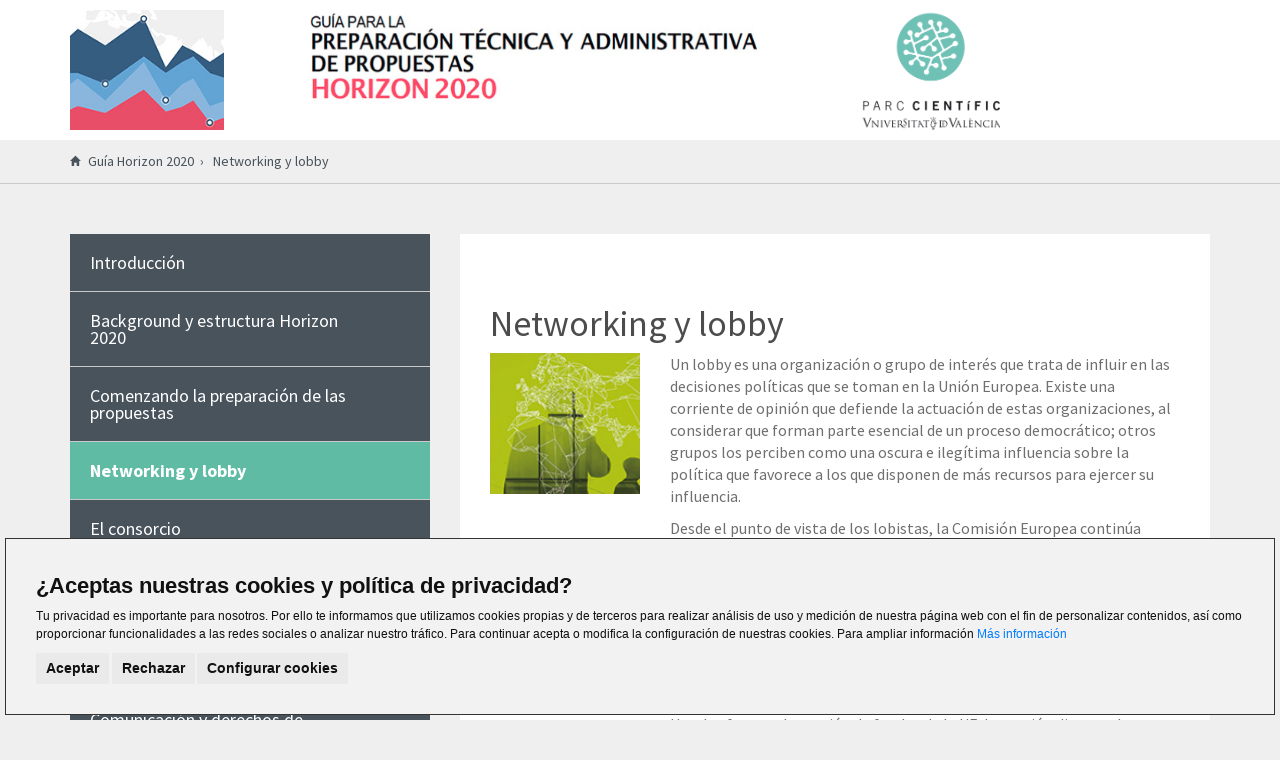

--- FILE ---
content_type: text/html;charset=UTF-8
request_url: https://www.pcuv.es/es/horizon-2020/networking-lobby-horizon2020
body_size: 5040
content:

<!DOCTYPE html><html lang="es"><head><title>Networking y lobby - PCUV</title><meta charset="utf-8" /><meta http-equiv="X-UA-Compatible" content="IE=edge" /><meta name="viewport" content="width=device-width, initial-scale=1" /><link rel="stylesheet" href="https://fonts.googleapis.com/css?family=Source+Sans+Pro:300i,400,400i,700&display=swap" /><!-- Lightbox --><link rel="stylesheet" type="text/css" href="/.resources/pcuv-module/webresources/css/microsite/lightbox.min.css"><link rel="stylesheet" href="https://maxcdn.bootstrapcdn.com/bootstrap/3.3.7/css/bootstrap.min.css" /><link rel="stylesheet" href="https://maxcdn.bootstrapcdn.com/font-awesome/4.7.0/css/font-awesome.min.css" /><link rel="stylesheet" href="/.resources/pcuv-module/webresources/css/microsite/main.css" /><!--[if lt IE 9]><script src="https://oss.maxcdn.com/html5shiv/3.7.3/html5shiv.min.js"></script><script src="https://oss.maxcdn.com/respond/1.4.2/respond.min.js"></script><![endif]--><link rel="apple-touch-icon" sizes="57x57" href="/.resources/pcuv-module/webresources/images/favicon/apple-icon-57x57.png" /><link rel="apple-touch-icon" sizes="60x60" href="/.resources/pcuv-module/webresources/images/favicon/apple-icon-60x60.png" /><link rel="apple-touch-icon" sizes="72x72" href="/.resources/pcuv-module/webresources/images/favicon/apple-icon-72x72.png" /><link rel="apple-touch-icon" sizes="76x76" href="/.resources/pcuv-module/webresources/images/favicon/apple-icon-76x76.png" /><link rel="apple-touch-icon" sizes="114x114" href="/.resources/pcuv-module/webresources/images/favicon/apple-icon-114x114.png" /><link rel="apple-touch-icon" sizes="120x120" href="/.resources/pcuv-module/webresources/images/favicon/apple-icon-120x120.png" /><link rel="apple-touch-icon" sizes="144x144" href="/.resources/pcuv-module/webresources/images/favicon/apple-icon-144x144.png" /><link rel="apple-touch-icon" sizes="152x152" href="/.resources/pcuv-module/webresources/images/favicon/apple-icon-152x152.png" /><link rel="apple-touch-icon" sizes="180x180" href="/.resources/pcuv-module/webresources/images/favicon/apple-icon-180x180.png" /><link rel="icon" type="image/png" sizes="192x192"  href="/.resources/pcuv-module/webresources/images/favicon/android-icon-192x192.png" /><link rel="icon" type="image/png" sizes="32x32" href="/.resources/pcuv-module/webresources/images/favicon/favicon-32x32.png" /><link rel="icon" type="image/png" sizes="96x96" href="/.resources/pcuv-module/webresources/images/favicon/favicon-96x96.png" /><link rel="icon" type="image/png" sizes="16x16" href="/.resources/pcuv-module/webresources/images/favicon/favicon-16x16.png" /><meta name="msapplication-TileColor" content="#ffffff" /><meta name="msapplication-TileImage" content="/.resources/pcuv-module/webresources/images/favicon/ms-icon-144x144.png" /><meta name="theme-color" content="#ffffff" /><script src='https://www.google.com/recaptcha/api.js?hl=es'></script><!-- cms:page content="website:/horizon-2020/networking-lobby-horizon2020" dialog="pcuv-module:pages/microsite/base" --><!-- /cms:page --></head><body class="bg-gray"><header><div class="header-top"><div class="container"><div class="row flex-wrap align-center safari-fix"><div class="col-xs-4 col-sm-4 col-md-3 text-left"><div class="image-section "><a href="" ><img class="img-responsive" src="/es/horizon-2020/logo/0/image/logo-h2020.jpg.jpg" alt="Horizon 2020"></a></div></div><div class="col-xs-4 col-xs-offset-4 col-sm-4 col-sm-offset-4 col-md-3 col-md-offset-0 col-md-push-6 text-right"><div class="image-section "><a href="" ><img class="img-responsive" src="/es/horizon-2020/pcuvLogo/0/image/Logo_PCUV.png.png" alt="PCUV"></a></div></div><div class="col-xs-9 col-md-6 col-md-pull-3 text-center"><div class="logo"><div class="image-section "><img class="img-responsive" src="/es/horizon-2020/headerImage/0/image/h2020.png.png" alt="Horizon 2020"></div></div></div></div></div></div></header><div class="web-breadcrumbs hidden-xs hidden-sm"><div class="container"><ol class="breadcrumb" itemscope itemtype="http://schema.org/BreadcrumbList"><li itemscope itemtype="http://schema.org/ListItem"> <a itemprop="item" href="/es/horizon-2020"> <span itemprop="name">Guía Horizon 2020</span> </a> <meta itemprop="position" content="1"> </li><li itemscope itemtype="http://schema.org/ListItem" class="active"> <span itemprop="name">Networking y lobby</span> <meta itemprop="position" content="2"> </li>            </ol></div></div><script type="application/ld+json">{"@context": "http://schema.org","@type": "BreadcrumbList","itemListElement":[,{"@type": "ListItem","position": 1,"item":{"@id": "https://www.pcuv.es/es/horizon-2020","name": "Guía Horizon 2020"}},{"@type": "ListItem","position": 2,"item":{"@id": "https://www.pcuv.es/es/horizon-2020/networking-lobby-horizon2020","name": "Networking y lobby"}}]}</script><section class="standard-with-submenu main-padding-top main-padding-bottom"><span class="visible-xs visible-sm menu-resp-header"><div class="container"><i class="fa fa-bars menu-resp-btn" aria-hidden="true"></i><span class="label">Menú portal</span></div></span><div class="container"><div class="row"><div class="col-xs-12 col-md-4 sub-menu-container"><ul class="sub-menu"><li ><a  href="/es/horizon-2020/introduccion">Introducción</a></li><li ><a  href="/es/horizon-2020/background-estructura-horizon2020">Background y estructura Horizon 2020</a></li><li ><a  href="/es/horizon-2020/comenzando-preparacion-propuestas">Comenzando la preparación de las propuestas</a></li><li class="active"><a class="active" href="/es/horizon-2020/networking-lobby-horizon2020">Networking y lobby</a></li><li ><a  href="/es/horizon-2020/consorcio">El consorcio</a></li><li ><a  href="/es/horizon-2020/como-son-evaluadas-las-propuestas">¿Cómo son evaluadas las propuestas?</a></li><li ><a  href="/es/horizon-2020/negocio">El negocio</a></li><li ><a  href="/es/horizon-2020/comunicacion-propiedad-intelectual-H2020">Comunicación y derechos de propiedad intelectual</a></li><li ><a  href="/es/horizon-2020/propuesta-paso-paso-participante">La propuesta paso a paso. El portal del participante</a></li><li ><a  href="/es/horizon-2020/reglas-administracion-justificacion-soporte">Reglas de administración, justificación y soporte</a></li><li ><a  href="/es/horizon-2020/contacto">Contacto</a></li></ul></div><div class="col-xs-12 col-md-8"><div class="bg-white main-padding-top main-padding-bottom padding-lt-30"><div class="row"><div class="col-xs-12"><h1 class="section-title">Networking y lobby</h1></div></div><section class="dynamicColumns "><div class="row "><div class="col-xs-12 col-sm-3 col-md-3 col-lg-3 "><div class="image-section "><img class="img-responsive" src="/es/horizon-2020/networking-lobby-horizon2020/main/0/columns/0/content/0/image/contentImage.png.png" alt="Networking y lobby"></div></div><div class="col-xs-12 col-sm-9 col-md-9 col-lg-9 "><section class="only-text " style="overflow:hidden;"><div class="text  " ><p>Un lobby es una organizaci&oacute;n o grupo de inter&eacute;s que trata de influir en las decisiones pol&iacute;ticas que se toman en la Uni&oacute;n Europea. Existe una corriente de opini&oacute;n que defiende la actuaci&oacute;n de estas organizaciones, al considerar que forman parte esencial de un proceso democr&aacute;tico; otros grupos los perciben como una oscura e ileg&iacute;tima influencia sobre la pol&iacute;tica que favorece a los que disponen de m&aacute;s recursos para ejercer su influencia.</p> <p>Desde el punto de vista de los lobistas, la Comisi&oacute;n Europea contin&uacute;a siendo la principal instituci&oacute;n de las actividades de lobby en Bruselas, tanto de forma directa como por v&iacute;a de asociaciones, aunque conviene recordar que&nbsp;<em>the best lobbying tool is a very competitive proposal</em>.</p> <p>&iquest;Qui&eacute;n administra el dinero y decide sobre la concesi&oacute;n de subvenciones y contratos? La Comisi&oacute;n Europea tiene la responsabilidad pol&iacute;tica &uacute;ltima de garantizar que todo el dinero del presupuesto de la UE se emplea de forma correcta.</p> <p>Hay dos formas de gesti&oacute;n de fondos de la UE: la gesti&oacute;n directa y la gesti&oacute;n compartida. Cada pa&iacute;s de la UE, en colaboraci&oacute;n con la Comisi&oacute;n, trabaja en uno o m&aacute;s programas operativos, en los que establece sus prioridades de financiaci&oacute;n.</p> <p>La Comisi&oacute;n Europea, a trav&eacute;s de las DGs, gestiona &uacute;nicamente el 25% del presupuesto de H2020, las agencias ejecutivas un 55% y otras asociaciones, como por ejemplo algunas las asociaciones p&uacute;blico-privadas, el resto del programa.</p> <p>&iquest;C&oacute;mo se prepara un programa europeo y las convocatorias y en particular el programa H2020? De forma general, la elaboraci&oacute;n es un proceso largo y complejo donde interviene la CE, el Parlamento y los Estados Miembros a trav&eacute;s del Consejo de Ministros, as&iacute; como otros interesados organizados en lobbies.</p> <p>La labor de lobby consume importantes recursos humanos y econ&oacute;micos en una entidad, incluso si decidimos contratarlo a profesionales externos. Este trabajo puede tener un coste econ&oacute;mico diferente si contratamos estos servicios o, por el contrario, gestionamos adecuadamente nuestro papel dentro de otras estructuras como las plataformas tecnol&oacute;gicas europeas (ETP), las asociaciones europeas de innovaci&oacute;n (EIP), las grandes compa&ntilde;&iacute;as que est&aacute;n en el consorcio de la propuesta o grupos de asesores expertos, entre otros.</p> <h4>Contenido del cap&iacute;tulo:</h4> <ol> <li>&iquest;Qu&eacute; entiende la Uni&oacute;n Europea por lobby? &iquest;Cu&aacute;ntos lobbies hay?</li> <li>Transparencia y Control.</li> <li>&iquest;Qui&eacute;n administra el dinero y decide sobre la concesi&oacute;n de subvenciones y contratos?</li> <li>&iquest;C&oacute;mo se gesta un programa europeo y las convocatorias? &iquest;C&oacute;mo se elabor&oacute; el Programa H2020?</li> <li>La pr&aacute;ctica del Lobby.</li> <li>El papel de los partenariados y otras figuras asociativas en el Lobby europeo.</li> </ol> <p>Accede gratuitamente a la Gu&iacute;a, solicit&aacute;la en&nbsp;<a href="/es/horizon-2020/contacto">Contacto</a>.</p> <p>Volver a&nbsp;<a href="/es/horizon-2020/introduccion">inicio</a>.</p></div></section></div></div></section>                    </div></div></div></div></section><footer><div class="footer-bottom"><div class="container"><div class="row"><div class="col-xs-12 text-center"></div></div></div></div></footer><link rel="stylesheet" href="https://cdnjs.cloudflare.com/ajax/libs/Swiper/4.1.6/css/swiper.min.css"><script src="/.resources/pcuv-module/webresources/js/jquery.min.js"></script><script src="https://cdnjs.cloudflare.com/ajax/libs/Swiper/4.1.6/js/swiper.min.js"></script><script src="https://maxcdn.bootstrapcdn.com/bootstrap/3.3.7/js/bootstrap.min.js"></script><script src="/.resources/pcuv-module/webresources/js/microsite/lightbox.js"></script><script src="/.resources/pcuv-module/webresources/js/microsite/masonry.js"></script><script src="/.resources/pcuv-module/webresources/js/web/functions.js"></script><script type="text/javascript">window.cookiesTitle = "¿Aceptas nuestras cookies y política de privacidad?";window.cookiesText = "Tu privacidad es importante para nosotros. Por ello te informamos que utilizamos cookies propias y de terceros para realizar análisis de uso y medición de nuestra página web con el fin de personalizar contenidos, así como proporcionar funcionalidades a las redes sociales o analizar nuestro tráfico. Para continuar acepta o modifica la configuración de nuestras cookies. Para ampliar información <a href='https://pcuv.es/politica-cookies' target='_blank'>Más información</a>";window.cookiesBtnAcceptLabel = "Aceptar";window.configureCookiesLabel = "Configurar cookies";window.yourPrivacyTitleLabel = "Tu privacidad";window.yourPrivacyTitleH1 = "Tu privacidad es importante para nosotros";window.yourPrivacyContentText = "<p>Las cookies son pequeños archivos de texto almacenados en tu ordenador cuando visitas nuestra web. Utilizamos cookies para mejorar tu experiencia en nuestro sitio web (por ejemplo, para recordar tu detalles de acceso).</p><p>Puedes cambiar tus preferencias y rechazar que algunos tipos de cookies sean almacenados en tu ordenador mientras estás navegando en nuestra web. Puedes cancelar cualquier cookie ya almacenada en tu ordenador, pero recuerda que cancelar los cookies puede impedirte utilizar algunas partes de nuestra web.</p>";window.strictlyNecessaryTypeLabel = "Cookies estrictamente necesarias";window.strictlyNecessaryTitle = "Cookies estrictamente necesarias";window.strictlyNecessaryContentText = "<p>Estas cookies son esenciales para proveerte los servicios disponibles en nuestra web y para permitirte utilizar algunas características de nuestra web.</p>";window.preferenceTypeLabel = "Cookies de preferencias o personalización";window.preferenceTitle = "Cookies de preferencias o personalización";window.preferenceContentText = "<p>Estas cookies son utilizadas para ofrecerte una experiencia más personalizada y para recordar tus elecciones en nuestro sitio web.</p><p>Por ejemplo, podemos utilizar cookies de funcionalidad para recordar tu preferencias de idioma o tus detalles de acceso.</p>";window.analysisTypeLabel = "Cookies de análisis o medición";window.analysisTitle = "Cookies de análisis o medición";window.analysisContentText = "<p>Estas cookies son utilizadas para recopilar información para analizar el tráfico en nuestra web y la forma en que los usuarios utilizan nuestra web.</p><p>Por ejemplo, estas cookies pueden recopilar datos como cuanto tiempo llevas navegado en nuestro sitio web o que páginas visitas, lo que nos ayuda a comprender cómo podemos mejorar nuestra web.</p><p>La información recopilada con estas cookies de análisis o medición no identifica a ningún visitante individual.</p>";window.moreInformationTitle = "Más información";window.moreInformationText = "<p>Para saber más, visite nuestra página sobre la <a href='https://pcuv.es/politica-cookies' target='_blank'>Política de Cookies</a></p>";window.saveMyPreferences = "Guardar mis preferencias";window.cookiesPrefenceCenterTitle = "Centro de Preferencias de Cookies";window.privacyPolicyUrl = "/es/politica-cookies";</script><script src="/.resources/pcuv-module/webresources/js/min/cookies.min.js"></script><script type="text/javascript">document.addEventListener('DOMContentLoaded', function () {cookieconsent.run({"notice_banner_type": "simple","consent_type": "express","change_preferences_selector": "#changeCookiesPreferences","palette": "light","language": lang,"website_name": "PCUV","cookies_policy_url":  'https://www.pcuv.es/' + lang + '/politica-cookies'});});document.addEventListener("cc_preferencesSavePressed", function (e) {checkPreferencesCookies();location.reload();});function checkPreferencesCookies() {let preferences = getCookie("cookie_consent_level");if (preferences !== "") {let json = JSON.parse(decodeURIComponent(preferences));if(json["functionality"] === false) {deleteCookie("__atuvs", "/", "");deleteCookie("__atuvc", "/", "");}if(json["tracking"] === false) {deleteCookie("_ga", "/", "www.pcuv.es");document.cookie.split(';').filter(function(c) {return c.trim().indexOf('_gat_') === 0;}).map(function(c) {deleteCookie(c.trim(), "/", "www.pcuv.es");return c.trim();});deleteCookie("_gid", "/", "www.pcuv.es");deleteCookie("__utma", "/", "www.pcuv.es");deleteCookie("__utmb", "/", "www.pcuv.es");deleteCookie("__utmc", "/", "www.pcuv.es");deleteCookie("__utmt", "/", "www.pcuv.es");deleteCookie("__utmz", "/", "www.pcuv.es");deleteCookie("DSID", "/", ".doubleclick.net");deleteCookie("id", "/", ".doubleclick.net");deleteCookie("__hssc", "/", "www.pcuv.es");deleteCookie("__hssrc", "/", "www.pcuv.es");deleteCookie("__hstc", "/", "www.pcuv.es");deleteCookie("_fbp", "/", "www.pcuv.es");deleteCookie("hubspotutk", "/", "www.pcuv.es");}}}function setCookie(name, value, expires, path, domain, secure) {secure = (secure != null) ? secure : false;document.cookie = name + "=" + value +((expires == null) ? "" : ("; expires=" + expires)) +((path == null) ? "" : ("; path=" + path)) +((domain == null) ? "" : ("; domain=" + domain)) +((secure) ? "; secure" : "") +"; samesite=";}function deleteCookie(name, path, domain) {let exp = new Date();exp.setTime(exp.getTime() - 1);setCookie(name, "", exp.toUTCString(), path, domain);}function getCookie(name) {const alen = name.length;const clen = document.cookie.length;let i = 0;while (i < clen) {var j = i + alen;if (document.cookie.substring(i, j) === name)return getCookieVal(j);i = document.cookie.indexOf(" ", i) + 1;if (i === 0) break;}return "";}function getCookieVal(offset) {let endstr = document.cookie.indexOf(";", offset);if (endstr === -1) endstr = document.cookie.length;return unescape(document.cookie.substring(offset + 1, endstr));}</script><script type="text/javascript">jQuery(document).on('click', '.cc_b_cp, #changeCookiesPreferences', function() {setTimeout(function() {var cookiesDialogHead = jQuery('.cc_cp_head');jQuery('.cc_cp_head_title > p, .cc_cp_head_title > img ').remove();jQuery('.cc_cp_head_title').prepend('<img style="margin-bottom: 10px;" alt="PCUV" src="/.resources/pcuv-module/webresources/images/logo_pcuv.svg" class="img-responsive" />');var closeIconStyles = 'position:absolute;top:10px;right:10px;color:#48535b;font-size:22px;cursor:pointer;padding:5px;';cookiesDialogHead.css('padding', '15px 0');cookiesDialogHead.prepend('<i class="fa fa-times js-closeCookiesDialog" aria-hidden="true" style="' + closeIconStyles + '"></i>')}, 0);});jQuery(document).on('click', '.js-closeCookiesDialog', function(){jQuery('.cookie-consent-preferences-overlay').removeClass('visible')});</script><!-- Google tag (gtag.js) --><script type="text/plain" cookie-consent="tracking" async src="https://www.googletagmanager.com/gtag/js?id=UA-16229081-7"></script><script type="text/plain" cookie-consent="tracking">window.dataLayer = window.dataLayer || []; function gtag(){dataLayer.push(arguments);} gtag('js', new Date()); gtag('config', 'UA-16229081-7');</script><!-- end of Google Analytics--><!-- Start of HubSpot Embed Code --><script type="text/plain" cookie-consent="tracking" id="hs-script-loader" async defer src="//js.hs-scripts.com/3808422.js"></script><!-- End of HubSpot Embed Code --></body></html>

--- FILE ---
content_type: text/css;charset=UTF-8
request_url: https://www.pcuv.es/.resources/pcuv-module/webresources/css/microsite/main.css
body_size: 19383
content:
.margin-bottom-15{margin-bottom:15px !important}.margin-bottom-30{margin-bottom:30px !important}.margin-top-30{margin-top:30px !important}.margin-bottom-50{margin-bottom:50px !important}.margin-top-50{margin-top:50px !important}.margin-top-80{margin-top:80px !important}.margin-top-bottom-25{margin-top:25px !important;margin-bottom:25px !important}.main-margin-bottom{margin-bottom:50px !important}.main-margin-bottom-60{margin-bottom:60px !important}.main-margin-top{margin-top:50px !important}.no-margin{margin:0 !important}.main-margin-bottom-30{margin-bottom:30px !important}.main-padding-top{padding-top:50px !important}.main-padding-bottom{padding-bottom:50px !important}.padding-bottom-20{padding-bottom:20px!important}.main-padding{padding:50px}.padding-left-30{padding-left:30px}.padding-left-35{padding-left:35px}.padding-right-30{padding-right:30px}.padding-top-25{padding-top:25px}.padding-lt-30{padding-left:30px !important;padding-right:30px !important}.separator-30{height:30px;width:100%}.bg-gray{background-color:#efefef}.bg-dark-green{background-color:#48535b}.bg-dark-green .section-title{color:#ffffff !important}.bg-green{background-color:#60bba5}.bg-green:hover{background-color:#60bba5 !important}.bg-white{background-color:#ffffff}.gray-separator{height:1px;width:100%;background-color:#cacaca;margin:30px 0}.underlined.green:after{background-color:#60bba5 !important}.underlined.red:after{background-color:#c4043f}.underlined.base:after{background-color:#48535b}.underlined:after{margin:14px auto;content:" ";display:block;width:50px;height:4px}.fade-in{opacity:0}.color-white{color:#ffffff !important}.color-white-even-hover{color:#ffffff !important}.color-white-even-hover:hover{color:#ffffff !important}.green-colored-text{color:#60bba5}.green-colored-text:hover,.green-colored-text:active,.green-colored-text:focus{color:#60bba5}.border-top-white{border-top:1px solid #ffffff}.border-top-gray{border-top:1px solid #cacaca}.h-100{height:100%}.w-100{width:100%}.float-right{float:right !important;position:relative !important}.overflow-hidden{overflow:hidden}.flex-wrap{display:flex;flex-wrap:wrap;justify-content:flex-start}.flex-wrap.no-wrap{flex-wrap:nowrap}.flex-wrap.flex-column{flex-direction:column}.flex-wrap.justify-center{justify-content:center}.flex-wrap.space-between{justify-content:space-between}.flex-wrap.space-around{justify-content:space-around}.flex-wrap.flex-end{justify-content:flex-end}.flex-wrap.align-center{align-items:center}.flex-wrap.align-end{align-items:flex-end}.flex-wrap-center{display:flex;flex-wrap:wrap;justify-content:center}.flex-wrap-center.no-wrap{flex-wrap:nowrap}.flex-wrap-center.flex-column{flex-direction:column}.flex-wrap-center.justify-center{justify-content:center}.flex-wrap-center.space-between{justify-content:space-between}.flex-wrap-center.space-around{justify-content:space-around}.flex-wrap-center.flex-end{justify-content:flex-end}.flex-wrap-center.align-center{align-items:center}.flex-wrap-center.align-end{align-items:flex-end}.container-center-companies{margin:0 auto}.companies-container{margin:0 auto;width:1056px}.container-button-cluster{border-bottom:1px solid #EFEFEF;height:80px;margin-bottom:50px}.container-reduced{width:900px;padding-right:15px;padding-left:15px;margin-right:auto;margin-left:auto}@media (max-width:991px){.container-reduced{width:600px}}.slider-container{max-width:1140px!important}.container-footer{padding-left:64px;padding-right:64px}.section-subtitle{color:#000000;font-size:25px}.colored-title-container{display:flex;flex-direction:row;justify-content:center;margin-bottom:30px;column-gap:10px}.colored-title-container .bg-colored-title{background-color:#60bba5;width:107px;height:48px;border-radius:50%;font-weight:700;font-size:28px;color:white;display:flex;justify-content:center;align-items:center}@media (max-width: 767px){.colored-title-container .bg-colored-title{font-size:22px}}.colored-title-container .grey-line{width:100%;height:1px;background-color:#E6E6E6;margin-top:20px}.colored-title-container .title-not-colored{margin-top:5px;font-style:normal;font-weight:700;font-size:20px;line-height:28px;color:#48535b;width:100%;text-align:center}.colored-title-container{display:flex;flex-direction:row;justify-content:center;margin-bottom:56px;column-gap:10px}.colored-title-container .green-colored-title{background-color:#60bba5;width:107px;height:48px;border-radius:50%;font-weight:700;font-size:28px;color:white;display:flex;justify-content:center;align-items:center}@media (max-width: 767px){.colored-title-container .green-colored-title{font-size:22px;width:113px;height:44px}}.colored-title-container .grey-line{width:100%;height:1px;background-color:#E6E6E6;margin-top:20px}.colored-title-container .title-not-colored{margin-top:5px;font-style:normal;font-weight:700;font-size:20px;line-height:28px;color:#48535b;width:100%;text-align:center}.title-with-icon{font-size:25px;display:flex;align-items:center;margin-bottom:30px;text-transform:uppercase;color:#000000}.title-with-icon .container-image-and-title{display:flex;align-items:center;margin-top:66px}.title-with-icon .container-image-and-title svg{width:35.29px !important;height:36px!important}.title-with-icon .container-image-and-title span.title{margin-left:20px;color:#AAAAAA;font-style:normal;font-weight:700;font-size:28px;line-height:35px;text-transform:uppercase}.with-finder{position:relative}.with-finder span{display:none}@media (max-width: 767px){.with-finder span{background-color:#48535b;position:absolute;right:15px;top:0;width:36px;height:36px;border-radius:50%;display:flex;align-items:center;justify-content:center;color:white;cursor:pointer;font-size:14px;z-index:2}}.social-networks{background-color:#FFFFFF;padding:50px 0;font-size:21px;color:#47525A;text-align:center}.social-networks .follow-us{margin-right:70px}@media (max-width: 1199px){.social-networks .follow-us{margin-right:30px}}@media (max-width: 767px){.social-networks .follow-us{display:block;margin-bottom:20px}}.social-networks .social-icons{padding:0;margin:0;list-style:none;display:inline-block}.social-networks .social-icons li{margin-right:50px;display:inline-block}.social-networks .social-icons li a{color:#47525A;text-decoration:none}.social-networks .social-icons li a:hover,.social-networks .social-icons li a:active,.social-networks .social-icons li a:focus{color:#53B49C}@media (max-width: 1199px){.social-networks .social-icons li{margin-right:20px}}.social-networks .social-icons.ad-hoc img{width:22px;height:22px}.social-section .social-icons{padding-left:0;display:flex;justify-content:space-between;list-style:none;margin-top:20px}@media (max-width:1002px){.social-section .social-icons{display:flex;flex-direction:column;align-items:center;row-gap:20px}}@media (max-width:762px){.social-section .social-icons{padding-left:0;display:flex;flex-direction:row;justify-content:space-between;list-style:none;margin-top:20px}}.social-section .social-icons.flex-start{justify-content:flex-start}.social-section .social-icons.flex-start li{margin-right:20px}.social-section .social-icons li{display:inline-block}.social-section .social-icons li a{text-decoration:none}.social-section .social-icons li a:hover{color:#48535b}.social-section .social-icons li a span{font-size:18px}.web-breadcrumbs-new{height:400px;margin-bottom:20px;opacity:.85}.web-breadcrumbs-new .breadcrumb-slider{position:absolute;z-index:99}.web-breadcrumbs-new img{background-repeat:no-repeat;background-size:cover}.web-breadcrumbs-new ol.breadcrumb{margin:5px 5px 5px 0px}.web-breadcrumbs-new ol.breadcrumb li{color:#FFFFFF}.web-breadcrumbs-new ol.breadcrumb a{color:#FFFFFF}.web-breadcrumbs-new .nav-title{margin-top:40px}.web-breadcrumbs-new .nav-title .section-title{color:#ffffff !important;font-style:normal;font-weight:700;font-size:28px;line-height:35px}.web-breadcrumbs-new .nav-title .info-description-head{color:white;line-height:60px;font-style:normal;font-size:48px;width:752px;font-weight:300}.web-breadcrumbs-new .nav-title .info-description-head p{width:100%}.web-breadcrumbs{border-bottom:1px solid #cacaca}.web-breadcrumbs img{background-repeat:no-repeat;background-size:cover}.web-breadcrumbs ol.breadcrumb{margin:5px 5px 5px 0px}.web-breadcrumbs ol.breadcrumb li{color:#48535b}.web-breadcrumbs ol.breadcrumb a{color:#48535b}.web-breadcrumbs .nav-title{margin-top:40px}.web-breadcrumbs .section-title{font-style:normal;font-weight:700;font-size:28px;line-height:35px}.web-breadcrumbs .info-description-head{color:white;line-height:60px;font-style:normal;font-size:48px;width:752px;font-weight:300}.web-breadcrumbs .info-description-head p{width:100%}.web-breadcrumbs{border-bottom:1px solid #cacaca;background-position:center center;background-size:cover}.web-breadcrumbs ol.breadcrumb{margin:5px 5px 5px 0}.title-info{text-transform:uppercase;font-size:25px;text-align:left;margin-bottom:50px;margin-top:0;color:#48535b;z-index:2;position:relative}.title-info:after{margin-top:14px;content:" ";display:block;background-color:#60bba5;width:103px;height:6px}.title-info-company{text-transform:uppercase;font-size:25px;text-align:left;margin-bottom:50px;margin-top:0;color:#48535b;z-index:2;position:relative}.title-info-company:after{margin-top:14px;content:" ";display:block;background-color:#0099CC;width:103px;height:6px}.overflow-scroll-xs-container{overflow:hidden}.overflow-scroll-xs-container.with-indicators .indicators{display:none}.green-link-button{display:inline-block;border:2px solid #60bba5;color:#60bba5;text-transform:uppercase;padding:10px 20px;font-weight:600;text-decoration:none;font-size:16px}.green-link-button:active,.green-link-button:hover,.green-link-button:visited,.green-link-button:focus{text-decoration:none;color:#60bba5}.green-link-button.green-bg{color:#ffffff;background-color:#60bba5}.green-link-button.white-bg{background-color:#FFFFFF;color:#60bba5}.padding-button{padding:15px 50px !important}.empty-list{font-size:21px;color:#48535b;text-align:center;margin:60px 0}.empty-list span{color:#b6babd;font-size:44px}.search-results{margin:20px 0;padding:20px;background:#e5e5e5;color:#283139;font-size:20px;text-align:left}.fluid-bar{width:100%;padding:0 0 15px;border-bottom:1px solid #EFEFEF}.fluid-bar ul.fluid-bar-sm{padding-left:0;margin:0;display:block;list-style:none;text-align:center}.fluid-bar ul.fluid-bar-sm li{display:inline-block;margin-right:3px;padding:15px 0}.fluid-bar ul.fluid-bar-sm li:last-child{margin-right:0;border-right:none}.fluid-bar ul.fluid-bar-sm li:last-child a{border-right:none}.fluid-bar ul.fluid-bar-sm li a{display:block;color:#ffffff;font-size:16px;padding:0 30px;color:#48535b;border-right:1px solid #AAAAAA}.fluid-bar ul.fluid-bar-sm li a:hover,.fluid-bar ul.fluid-bar-sm li a.active{text-decoration:none;background-color:rgba(255,255,255,0.8);color:#60bba5}.fluid-bar .custom-dropdown-xs{width:100%}.fluid-bar .custom-dropdown-xs button{text-align:left;font-size:16px;width:100%;background-color:#efefef;color:#48535b;border:0;padding:10px 15px;outline:none;border-radius:0;display:flex;align-items:center;justify-content:space-between}.fluid-bar .custom-dropdown-xs button:focus,.fluid-bar .custom-dropdown-xs button:active{outline:none;box-shadow:none;background-color:#efefef;color:#48535b}.fluid-bar .custom-dropdown-xs button span{float:right}.fluid-bar .custom-dropdown-xs ul li{width:100%;margin:0}.fluid-bar .custom-dropdown-xs ul li a{font-size:16px;padding:5px 15px;display:block;color:#48535b}.fluid-bar .custom-dropdown-xs.open ul{display:block;border-radius:0;width:100%}.text-uppercase{text-transform:uppercase}.search-form{width:100%;display:block;margin-top:30px}.search-form.left{float:left}.search-form.right{float:right}.search-form .search-advise{font-weight:600;font-size:18px;color:#706f6f;margin-bottom:30px}.search-form form.left{float:left}.search-form form.right{border:1px solid #cacaca;border-radius:30px;padding:7px 20px;margin-right:10px;float:right}@media (max-width:991px){.search-form form.right{margin-right:30px}}.search-form form input{font-weight:400;font-size:15px;line-height:19px;width:242px;height:19px;border:0}@media (max-width: 991px){.search-form form input{width:93px}}@media (max-width:887px){.search-form form input{width:60px}}@media (max-width:818px){.search-form form input{display:none}}.search-form form input::-webkit-input-placeholder{font-style:normal}.search-form form label{text-align:left;color:#56525a;font-size:20px;cursor:pointer}@media (max-width: 991px){.search-form{display:inline-block;float:right;width:auto;margin-top:0}}.loading{position:fixed;z-index:9999999;height:2em;width:2em;margin:auto;top:0;left:0;bottom:0;right:0;display:none}.loading:before{content:'';display:block;position:fixed;top:0;left:0;width:100%;height:100%;background-color:rgba(255,255,255,0.7)}.loading:after{content:'';display:block;font-size:10px;width:1em;height:1em;margin-top:-0.5em;-webkit-animation:spinner 1500ms infinite linear;-moz-animation:spinner 1500ms infinite linear;-ms-animation:spinner 1500ms infinite linear;-o-animation:spinner 1500ms infinite linear;animation:spinner 1500ms infinite linear;border-radius:.5em;-webkit-box-shadow:rgba(210,118,0,0.75) 1.5em 0 0 0,rgba(210,118,0,0.75) 1.1em 1.1em 0 0,rgba(210,118,0,0.75) 0 1.5em 0 0,rgba(210,118,0,0.75) -1.1em 1.1em 0 0,rgba(0,0,0,0.5) -1.5em 0 0 0,rgba(0,0,0,0.5) -1.1em -1.1em 0 0,rgba(210,118,0,0.75) 0 -1.5em 0 0,rgba(210,118,0,0.75) 1.1em -1.1em 0 0;box-shadow:rgba(210,118,0,0.75) 1.5em 0 0 0,rgba(210,118,0,0.75) 1.1em 1.1em 0 0,rgba(210,118,0,0.75) 0 1.5em 0 0,rgba(210,118,0,0.75) -1.1em 1.1em 0 0,rgba(210,118,0,0.75) -1.5em 0 0 0,rgba(210,118,0,0.75) -1.1em -1.1em 0 0,rgba(210,118,0,0.75) 0 -1.5em 0 0,rgba(210,118,0,0.75) 1.1em -1.1em 0 0}.loading:not(:required){font:0/0 a;color:transparent;text-shadow:none;background-color:transparent;border:0}.loading-icon{width:16px;height:16px}a.link-bordered{display:inline-block !important;color:#48535b;font-style:normal;font-weight:400;font-size:18px;line-height:23px}a.link-bordered:hover,a.link-bordered:active,a.link-bordered:focus{color:#48535b;text-decoration:none}.color-green{color:#60bba5;line-height:22px}.display-block{display:block}.font-weight-bold{font-weight:600}.font-size-20{font-size:20px}.font-size-21{font-size:21px}.font-size-24{font-size:24px}.font-size-35{font-size:35px}.hbspt-form a{color:#60bba5;font-weight:600}.hbspt-form label{font-size:16px;color:#706f6f;font-weight:400;margin-bottom:10px}.hbspt-form legend{font-size:14px;margin-top:20px;margin-bottom:20px;padding-bottom:20px;font-style:italic;font-weight:400;line-height:1.25em}.hbspt-form .hs-form-field{margin-bottom:15px}.hbspt-form .inputs-list{list-style:none;padding-left:0;margin-top:30px}.hbspt-form .inputs-list.hs-error-msgs li label{color:red}.hbspt-form input[type="text"],.hbspt-form input[type="tel"],.hbspt-form input[type="email"]{display:block;width:100%;height:34px;padding:6px 12px;font-size:14px;line-height:1.42857143;color:#555;background-color:white;background-image:none;border:1px solid #ccc;border-radius:4px;-webkit-box-shadow:inset 0 1px 1px rgba(0,0,0,0.075);box-shadow:inset 0 1px 1px rgba(0,0,0,0.075);-webkit-transition:border-color ease-in-out .15s,-webkit-box-shadow ease-in-out .15s;-o-transition:border-color ease-in-out .15s,box-shadow ease-in-out .15s;transition:border-color ease-in-out .15s,box-shadow ease-in-out .15s}.hbspt-form input[type="submit"]{color:#fff;text-transform:uppercase;font-size:21px;font-weight:600;background-color:#706f6f;box-shadow:none;outline:0;border:0;padding:15px 50px;margin-top:30px}.hbspt-form input[type="checkbox"]{margin-right:5px;-moz-appearance:none;-webkit-appearance:none;-o-appearance:none;width:12px;height:12px;border:1px solid #706f6f;background-color:#fff;position:relative}.hbspt-form input[type="checkbox"]:checked::after{content:" ";background-color:#60bba5;left:1px;top:1px;height:8px;width:8px;position:absolute}.hbspt-form textarea{outline:0;resize:none;display:block;width:100%;height:auto;padding:6px 12px;font-size:14px;line-height:1.42857143;color:#555;background-color:#fff;background-image:none;border:1px solid #ccc;border-radius:4px;-webkit-box-shadow:inset 0 1px 1px rgba(0,0,0,0.075);box-shadow:inset 0 1px 1px rgba(0,0,0,0.075);-webkit-transition:border-color ease-in-out .15s,-webkit-box-shadow ease-in-out .15s;-o-transition:border-color ease-in-out .15s,box-shadow ease-in-out .15s;transition:border-color ease-in-out .15s,box-shadow ease-in-out .15s;min-height:214px}.title-list-companies{display:flex;flex-direction:row;column-gap:12px;margin-top:85px}.title-list-companies p{font-style:normal;font-weight:700;font-size:28px;line-height:35px;text-transform:uppercase;color:#AAAAAA}.title-list-companies img{width:40px}.header-container{width:1170px}.grid-container{width:61%;margin:0 auto}.container-list-button-cluster{width:1600px;margin:0 auto}@media (max-width:1689px){.container-list-button-cluster{width:1400px}}@media (max-width:1392px){.container-list-button-cluster{width:1200px}}@media (max-width:1100px){.container-list-button-cluster{width:850px;margin:0 auto}}@media (max-width:785px){.container-list-button-cluster{width:600px;margin:0 auto}}.grey-line-button-cluster{width:100%;background-color:#EFEFEF;height:1px;margin-bottom:70px}@media (min-width: 768px){.margin-top-20-sm{margin-top:20px !important}.margin-top-40-sm{margin-top:40px !important}.margin-top-60-sm{margin-top:60px !important}}@media (max-width: 1199px){.mb-25-md{margin-bottom:25px !important}}@media (max-width: 991px){.fluid-bar ul li a{font-size:14px}.mtb-25-sm{margin-top:25px !important;margin-bottom:25px !important}.mb-25-sm{margin-bottom:25px !important}}@media (max-width: 767px){.overflow-scroll-xs-container{overflow-x:scroll !important;-webkit-overflow-scrolling:touch;white-space:nowrap}.overflow-scroll-xs-container::-webkit-scrollbar{display:none}.overflow-scroll-xs-container .overflow-scroll-xs-item{display:inline-block !important;float:none !important;vertical-align:top}.mtb-25-xs{margin-top:25px !important;margin-bottom:25px !important}.margin-top-30-xs{margin-top:30px !important}.margin-top-50-xs{margin-top:50px !important}.fluid-bar{background-color:transparent}.bordered-bottom-xs{border-bottom:1px solid #cacaca}}@media (min-width: 768px){.flex-wrap-sm{display:flex;justify-content:center}.flex-wrap-sm.justify-center{justify-content:center}.flex-wrap-sm.space-between{justify-content:space-between}.flex-wrap-sm.space-around{justify-content:space-around}.flex-wrap-sm.align-center{align-items:center}.bordered-right-sm{border-right:1px solid #cacaca}}.bg-overlay-100:before{background-color:#000;content:'';height:100%;width:100%;position:absolute;top:0;z-index:1}.bg-overlay-90:before{background-color:rgba(0,0,0,0.9);content:'';height:100%;width:100%;position:absolute;top:0;z-index:1}.bg-overlay-80:before{background-color:rgba(0,0,0,0.8);content:'';height:100%;width:100%;position:absolute;top:0;z-index:1}.bg-overlay-70:before{background-color:rgba(0,0,0,0.7);content:'';height:100%;width:100%;position:absolute;top:0;z-index:1}.bg-overlay-60:before{background-color:rgba(0,0,0,0.6);content:'';height:100%;width:100%;position:absolute;top:0;z-index:1}.bg-overlay-50:before{background-color:rgba(0,0,0,0.5);content:'';height:100%;width:100%;position:absolute;top:0;z-index:1}.bg-overlay-40:before{background-color:rgba(0,0,0,0.4);content:'';height:100%;width:100%;position:absolute;top:0;z-index:1}.bg-overlay-30:before{background-color:rgba(0,0,0,0.3);content:'';height:100%;width:100%;position:absolute;top:0;z-index:1}.bg-overlay-20:before{background-color:rgba(0,0,0,0.2);content:'';height:100%;width:100%;position:absolute;top:0;z-index:1}.bg-overlay-10:before{background-color:rgba(0,0,0,0.1);content:'';height:100%;width:100%;position:absolute;top:0;z-index:1}.bg-overlay-0:before{background-color:rgba(0,0,0,0);content:'';height:100%;width:100%;position:absolute;top:0;z-index:1}html{position:relative;min-height:100%}body{background-color:#ffffff;color:#4D4C4C;font-family:'Source Sans Pro',sans-serif;font-style:normal;font-weight:400;line-height:1.25em;-webkit-font-smoothing:antialiased}textarea,input,button{outline:none}a{color:#48535b;text-decoration:none}a:focus{text-decoration:none}.finder{display:inline-block;position:relative;width:100%;margin-bottom:70px;margin-top:70px}@media (max-width: 767px){.finder{margin-bottom:50px;display:none}}.finder .finder-container{display:block}.finder .finder-container input[type="search"]{border-radius:20px;border:1px solid #cacaca;padding:0 10px;height:40px;width:100%}.finder .finder-container .search-icon{background-color:#48535b;color:#ffffff;position:absolute;right:0;height:100%;text-align:center;width:70px;border-top-right-radius:20px;border-bottom-right-radius:20px;display:flex;align-items:center;justify-content:center;font-size:22px;cursor:pointer}.ambit-wrapper{margin-bottom:80px}.ambit-wrapper .ambit-image{width:190px;height:110px;background-repeat:no-repeat;background-size:contain;margin:0 auto}.ambit-wrapper .ambit-title{font-size:18px;font-weight:bold;letter-spacing:0;line-height:22px;color:#706f6f;margin-top:25px}.ambit-wrapper .ambit-text{color:#706f6f;font-size:16px;letter-spacing:0;line-height:22px;margin-top:15px}.ambit-wrapper .ambit-link{display:inline-block;margin-top:20px;color:#48535b;font-size:16px;font-weight:bold;letter-spacing:0;line-height:22px;position:relative;cursor:pointer}.ambit-wrapper .ambit-link::after{content:"";width:100%;height:2px;background-color:#60bba5;position:absolute;bottom:-3px;left:0}.bg-dark-green .ambit-wrapper .ambit-title,.bg-dark-green .ambit-wrapper .ambit-text,.bg-dark-green .ambit-wrapper .ambit-link{color:#FFFFFF}.ambit-modal .modal-body{padding-top:10px}.ambit-modal .ambit-modal-title{display:flex;align-items:center}.ambit-modal .ambit-modal-title h5{font-size:22px;letter-spacing:0;line-height:22px}.ambit-modal .ambit-modal-title img{width:90px;margin-right:15px}.ambit-modal .ambit-modal-body-content{color:#706f6f;font-size:16px;letter-spacing:0;line-height:22px}.ambit-modal .ambit-modal-body-content a{color:#60bba5}.ambit-modal .ambit-modal-body-content ul{list-style:none;padding-left:21px}.ambit-modal .ambit-modal-body-content ul li{padding-bottom:10px}.ambit-modal .ambit-modal-body-content ul li::before{font-family:'FontAwesome';content:'\f00c';margin:0 5px 0 -21px;color:#60bba5;height:100%}.card{margin-bottom:50px;background-color:#e5e5e5;height:100%}.card.no-height{height:auto}.card.white{background-color:#ffffff}.card .image-container{height:200px;background-repeat:no-repeat;background-size:cover;background-position:center center}@media (max-width: 767px){.card .image-container{height:150px}}.card .text-container{padding:30px;display:flex;flex-direction:column;white-space:normal}@media (max-width: 767px){.card .text-container{padding:15px}}.card .text-container .title{font-size:18px;font-weight:600;min-height:70px}@media (max-width: 767px){.card .text-container .title{font-size:16px}}.card .text-container .author{display:block;margin-top:15px}.card .text-container .see-more{display:block;font-size:16px;margin-top:30px;color:#000000;font-weight:400;-webkit-font-smoothing:antialiased}@media (max-width: 767px){.card .text-container .see-more{font-size:14px}}.carousel-slider-section-new{overflow:hidden;height:420px;z-index:1;position:relative;margin-top:10px;margin-right:-7px}.carousel-slider-section-new .carousel-slider{height:100%;position:relative;overflow:hidden}.carousel-slider-section-new .carousel-slider .indicators{list-style:none;position:absolute;bottom:0;width:100%;padding-left:0;z-index:2;display:flex;justify-content:center;margin-bottom:20px}.carousel-slider-section-new .carousel-slider .indicators li{border-radius:50%;height:15px;width:15px;float:left;margin-right:5px;cursor:pointer;border:2px solid white;background:transparent}.carousel-slider-section-new .carousel-slider .indicators li:last-child{margin-right:0}.carousel-slider-section-new .carousel-slider .indicators li.active{background-color:#60bba5;border:2px solid #60bba5}.carousel-slider-section-new .carousel-slider .slides-container{height:100%;overflow:hidden;z-index:2}.carousel-slider-section-new .carousel-slider .slides-container .slide{overflow:hidden;background-position:center center;background-size:cover;background-repeat:no-repeat;position:absolute;top:0;right:0;bottom:0;left:0;display:none}.carousel-slider-section-new .carousel-slider .slides-container .slide:first-child{display:block}.carousel-slider-section-new .carousel-slider .slides-container .slide .container-flex{padding-top:50px;height:100%}.carousel-slider-section-new .carousel-slider .slides-container .slide .container-flex .text-container{color:#ffffff;z-index:2}.carousel-slider-section-new .carousel-slider .slides-container .slide .container-flex .text-container .title{font-style:normal;font-weight:700;font-size:42px;line-height:100px;max-width:calc(100vw - 90px)}@media (min-width:768px){.carousel-slider-section-new .carousel-slider .slides-container .slide .container-flex .text-container .title{font-size:86px}}.carousel-slider-section-new .carousel-slider .slides-container .slide .container-flex .text-container .subtitle{display:block;font-size:24px;font-weight:400;margin:30px 0;max-width:calc(100vw - 90px);line-height:24px}.carousel-slider-section-new .carousel-slider .slides-container .slide .container-flex .text-container .link{display:inline-block;text-transform:uppercase;color:#ffffff;background-color:#60bba5;padding:15px 20px;font-size:22px;font-weight:600;margin-top:15px}.carousel-slider-section-new .carousel-slider .arrows .left,.carousel-slider-section-new .carousel-slider .arrows .right{position:absolute;width:10%;height:100%;top:0;display:flex;align-items:center;justify-content:center;color:#ffffff;z-index:2;font-size:60px;font-family:FontAwesome;text-decoration:none;font-weight:300;-webkit-text-stroke:1px rgba(0,0,0,0.4)}.carousel-slider-section-new .carousel-slider .arrows .left{left:0}.carousel-slider-section-new .carousel-slider .arrows .left:before{content:'\f104'}.carousel-slider-section-new .carousel-slider .arrows .right{right:0}.carousel-slider-section-new .carousel-slider .arrows .right:before{content:'\f105'}.carousel-slider-multiple{padding:100px 0}.carousel-slider-multiple .parent{position:relative;width:100%}.carousel-slider-multiple .parent .swiper-button-prev{background-image:none !important;top:50.3% !important;height:26px;color:#AAAAAA;position:absolute}.carousel-slider-multiple .parent .swiper-button-next{background-image:none !important;top:50.3% !important;height:26px;color:#AAAAAA;position:absolute}.carousel-slider-multiple .parent .multipleImagesSwiper-redes{padding-bottom:65px;padding-right:30px;padding-left:30px}.carousel-slider-multiple .parent .multipleImagesSwiper-entidades{padding-bottom:65px;padding-right:30px;padding-left:30px}.carousel-slider-multiple .title{position:relative;font-size:38px;color:#000000;z-index:2;max-width:100%;text-align:center}.carousel-slider-multiple .title.underlined:after{content:" ";display:block;background-color:#60bba5;width:60%;max-width:100px;height:6px;margin:14px auto 0 auto}.carousel-slider-multiple .title.underlined.red:after{background-color:#c4043f}.carousel-slider-multiple .subtitle-container{text-align:center;font-size:17px;max-width:76%;position:relative;margin:35px auto 50px auto}.carousel-slider-multiple .subtitle-container span{font-style:normal;font-weight:400;font-size:17px;line-height:24px;color:#48535B;text-align:center}.carousel-slider-multiple .subtitle-container.underlined:after{content:" ";display:block;background-color:#60bba5;width:60%;max-width:100px;height:6px;margin:14px auto 0 auto}.carousel-slider-multiple .subtitle-container.underlined.red:after{background-color:#c4043f}.carousel-slider-multiple .subtitle-container.acronym{text-transform:uppercase}.carousel-slider-multiple .swiper-wrapper .swiper-slide{text-align:center}.carousel-slider-multiple .swiper-wrapper .swiper-slide img{max-width:100%}.carousel-slider-section{overflow:hidden;height:345px;z-index:1;position:relative}.carousel-slider-section .carousel-slider{height:100%;position:relative;overflow:hidden}.carousel-slider-section .carousel-slider .indicators{list-style:none;position:absolute;bottom:0;width:100%;padding-left:0;z-index:2;display:flex;justify-content:center;margin-bottom:20px}.carousel-slider-section .carousel-slider .indicators li{border-radius:50%;height:20px;width:20px;border:2px solid #ffffff;float:left;margin-right:5px;cursor:pointer}.carousel-slider-section .carousel-slider .indicators li:last-child{margin-right:0}.carousel-slider-section .carousel-slider .indicators li.active{background-color:#ffffff}.carousel-slider-section .carousel-slider .slides-container{height:100%;overflow:hidden;z-index:2}.carousel-slider-section .carousel-slider .slides-container .slide{overflow:hidden;background-position:center center;background-size:cover;background-repeat:no-repeat;position:absolute;top:0;right:0;bottom:0;left:0;display:none}.carousel-slider-section .carousel-slider .slides-container .slide:first-child{display:block}.carousel-slider-section .carousel-slider .slides-container .slide .container-flex{display:flex;align-items:center;justify-content:center;height:100%}.carousel-slider-section .carousel-slider .slides-container .slide .container-flex .text-container{text-align:center;color:#ffffff;z-index:2}.carousel-slider-section .carousel-slider .slides-container .slide .container-flex .text-container .title{font-size:26px;max-width:calc(100vw - 90px);font-weight:600;margin:0 auto}@media (min-width:768px){.carousel-slider-section .carousel-slider .slides-container .slide .container-flex .text-container .title{font-size:42px}}.carousel-slider-section .carousel-slider .slides-container .slide .container-flex .text-container .subtitle{display:block;font-size:24px;font-weight:400;margin:30px 0;max-width:calc(100vw - 90px);line-height:24px}.carousel-slider-section .carousel-slider .slides-container .slide .container-flex .text-container .link{display:inline-block;text-transform:uppercase;color:#ffffff;background-color:#60bba5;padding:15px 20px;font-size:22px;font-weight:600;margin-top:15px}.carousel-slider-section .carousel-slider .slides-container video{position:absolute;left:50%;top:50%;height:100%;object-fit:cover;width:100vw;-ms-transform:translateX(-50%) translateY(-50%);transform:translateX(-50%) translateY(-50%)}.carousel-slider-section .carousel-slider .arrows .left,.carousel-slider-section .carousel-slider .arrows .right{position:absolute;width:10%;height:100%;top:0;display:flex;align-items:center;justify-content:center;color:#ffffff;z-index:2;font-size:60px;font-family:FontAwesome;text-decoration:none;font-weight:300;-webkit-text-stroke:1px rgba(0,0,0,0.4)}.carousel-slider-section .carousel-slider .arrows .left{left:0}.carousel-slider-section .carousel-slider .arrows .left:before{content:'\f104'}.carousel-slider-section .carousel-slider .arrows .right{right:0}.carousel-slider-section .carousel-slider .arrows .right:before{content:'\f105'}.container-flex-video{padding-top:50px;height:100%}.container-flex-video .text-container{color:#ffffff;z-index:2}.container-flex-video .text-container .title{font-style:normal;font-weight:700;font-size:42px;line-height:50px;max-width:calc(100vw - 90px)}@media (min-width:768px){.container-flex-video .text-container .title{font-size:86px;line-height:100px}}.container-flex-video .text-container .subtitle{display:block;font-size:24px;font-weight:400;margin:30px 0;max-width:calc(100vw - 90px);line-height:24px}.container-flex-video .text-container .link{display:inline-block;text-transform:uppercase;color:#ffffff;background-color:#60bba5;padding:15px 20px;font-size:22px;font-weight:600;margin-top:15px}.video-section .title{display:block;font-size:28px;font-weight:700;line-height:35px;text-align:center}.video-section .subtitle{font-size:17px;text-align:center;padding-top:10px;padding-bottom:30px}.video-section .resource-item{text-align:left;margin-bottom:100px}.video-section .resource-item.horizontal-display{width:100%;margin-bottom:0;margin-top:30px}.video-section .resource-item.horizontal-display .image-container{height:250px}.video-section .resource-item.horizontal-display .info{text-align:left;margin-top:40px}@media (max-width: 991px){.video-section .resource-item.horizontal-display .info{text-align:center}}.video-section .resource-item a{position:relative;display:block;color:#48535b}.video-section .resource-item a:hover,.video-section .resource-item a:focus{color:#48535b;text-decoration:none}.video-section .resource-item a.color-white{color:#ffffff}.video-section .resource-item a.inline-block{display:inline-block}.video-section .resource-item .image-container{display:block;height:600px;background-size:cover;background-position:center;background-repeat:no-repeat;position:relative}.video-section .resource-item .image-container .play-icon{position:absolute;height:100%;width:100%;left:0;top:0}.video-section .resource-item .image-container .play-icon:before{display:flex;justify-content:center;align-items:center;height:100%;font-size:75px;color:#ffffff}.video-section .resource-item .info{margin-top:20px}.video-section .resource-item .info .title{display:block;font-size:18px;font-weight:600}.video-section .resource-item .info .type{font-size:16px;display:block;margin-top:10px;color:#48535b}.video-section .resource-item .info .type .extension{text-transform:uppercase}.video-section .resource-item .play{position:absolute;top:0;left:0;width:100%;height:100%;z-index:2;background:url("images/ico_play.png") no-repeat 50% 50%;background-size:80px 80px}.chronology-item:not(:first-child){margin-top:15px}.chronology-item:first-child{margin-top:30px}.chronology-item .line:before{display:block;position:absolute;content:"";height:calc(100% - 74px);width:2px;background-color:#cacaca;right:0;left:0;top:74px;margin:0 auto;z-index:2}.chronology-item .year{display:block;position:relative;text-align:center;color:#48535b;font-size:30px;font-weight:600;letter-spacing:.5px;line-height:44px}@media (min-width:768px){.chronology-item .year{display:block;margin-bottom:15px;text-align:center}}@media (min-width:992px){.chronology-item .year{font-size:35px}}.chronology-item .year .dot{display:block;position:absolute;content:'';height:14px;width:14px;background:#60bba5;bottom:-30px;right:0;left:0;margin:0 auto;border-radius:50%;z-index:3}.chronology-item-image{margin-top:70px}.chronology-item-text{display:block;color:#706f6f;font-size:16px;letter-spacing:.27px;line-height:20px;margin-top:30px}@media (min-width:768px){.chronology-item-text{margin-top:70px}}.claim{position:relative;background-size:cover;background-position:center center;background-repeat:no-repeat;display:flex;justify-content:center;align-items:center;padding-top:100px;padding-bottom:100px}@media (max-width:991px){.claim{padding-top:50px;padding-bottom:50px}}.claim .text{position:relative;font-size:38px;font-style:italic;font-weight:300;color:#ffffff;width:60%;text-align:center;z-index:2}@media (max-width:1199px){.claim .text{font-size:36px}}@media (max-width:991px){.claim .text{font-size:26px}}.click-to-action-green{background-color:#60bba5;position:relative;overflow:hidden;max-height:500px;max-width:100%}.click-to-action-green .m-auto{margin:auto}.click-to-action-green .text-box{padding-top:75px;padding-bottom:100px;position:relative;overflow:hidden}@media (max-width: 767px){.click-to-action-green{padding-top:50px;padding-bottom:50px}}.click-to-action-green .img-container-parent{height:100%}.click-to-action-green .img-container-parent .img-container{width:930px;height:820px;background-repeat:no-repeat;background-size:cover;background-position:center center;position:absolute;top:-169px;right:-480px;border-radius:50%}@media (min-width: 1800px){.click-to-action-green .img-container-parent .img-container{right:-800px}}@media (max-width: 991px){.click-to-action-green .img-container-parent .img-container{width:150px;height:150px}}@media (max-width: 767px){.click-to-action-green .img-container-parent .img-container{width:150px;height:150px}}.click-to-action-green .text-container{color:#ffffff;display:block;margin:0 auto}@media (max-width:1000px){.click-to-action-green .text-container{text-align:center}}@media (max-width: 767px){.click-to-action-green .text-container{text-align:center}}.click-to-action-green .text-container .title-click{font-size:36px;font-weight:700;width:100%}@media (max-width: 1199px){.click-to-action-green .text-container .title-click{font-size:24px;max-width:100%}}@media (max-width: 991px){.click-to-action-green .text-container .title-click{font-size:22px}}.click-to-action-green .text-container .text-click{font-size:28px;margin-top:30px;margin-bottom:0;line-height:35px;color:#48535b;width:100%;max-width:557px}@media (max-width: 1199px){.click-to-action-green .text-container .text-click{font-size:19px}}@media (max-width: 991px){.click-to-action-green .text-container .text-click{font-size:18px;text-align:center;max-width:80%;position:relative;margin:auto}}.click-to-action-green .text-container .link{margin-top:20px}.click-to-action-green .bg-image{position:absolute;right:0;bottom:-75px;opacity:.2}.click-to-action-black{background-color:#48535b;position:relative;overflow:hidden;padding-top:100px;padding-bottom:100px}@media (max-width: 767px){.click-to-action-black{padding-top:50px;padding-bottom:50px}}.click-to-action-black .img-container{width:200px;height:200px;background-repeat:no-repeat;background-size:cover;background-position:center center;border-radius:50%}@media (max-width: 991px){.click-to-action-black .img-container{width:150px;height:150px}}@media (max-width: 767px){.click-to-action-black .img-container{width:150px;height:150px}}.click-to-action-black .text-container{color:#ffffff}@media (max-width:1000px){.click-to-action-black .text-container{text-align:center}}@media (max-width: 767px){.click-to-action-black .text-container{text-align:center}}.click-to-action-black .text-container .title-action-black{font-size:26px;font-weight:600;max-width:70%}@media (max-width: 1199px){.click-to-action-black .text-container .title-action-black{font-size:24px;max-width:100%}}@media (max-width: 991px){.click-to-action-black .text-container .title-action-black{font-size:22px}}.click-to-action-black .text-container .text{font-size:21px;margin-top:30px;margin-bottom:0;line-height:22px}@media (max-width: 1199px){.click-to-action-black .text-container .text{font-size:19px}}@media (max-width: 991px){.click-to-action-black .text-container .text{font-size:18px;text-align:center;max-width:80%;position:relative;margin:auto}}.click-to-action-black .text-container .link{margin-top:20px}.click-to-action-black .bg-image{position:absolute;right:0;bottom:-75px;opacity:.2}.img-container-cta-insti{width:900px;height:750px;background-repeat:no-repeat;background-size:cover;background-position:center center;position:absolute;top:-169px;right:-480px;border-radius:50%}@media (min-width: 1800px){.img-container-cta-insti{right:-800px}}.img-rounded-title-text{overflow:hidden}.img-rounded-title-text.align-center .row{display:flex;align-items:center}.img-rounded-title-text .img-container{width:165px;height:165px;background-repeat:no-repeat;background-size:cover;background-position:center center;border-radius:50%}@media (max-width: 1199px){.img-rounded-title-text .img-container{width:130px;height:130px}}@media (max-width: 991px){.img-rounded-title-text .img-container{width:95px;height:95px}}@media (max-width: 767px){.img-rounded-title-text .img-container{width:150px;height:150px}}@media (max-width:460px){.img-rounded-title-text .img-container{width:76px;height:76px}}.img-rounded-title-text .text-container.single{margin-top:40px}@media (max-width:642px){.img-rounded-title-text .text-container.single{margin-top:20px}}.img-rounded-title-text .text-container.multiple{margin-top:15px}@media (max-width:642px){.img-rounded-title-text .text-container{margin-top:20px}}.img-rounded-title-text .text-container .title{font-size:18px;font-weight:600;display:inline-block;margin-top:10px;margin-bottom:15px}.img-rounded-title-text .text-container .title:after{margin-top:14px;content:" ";display:block;background-color:#60bba5;width:103px;height:3px}.img-rounded-title-text .text-container .title .link:hover,.img-rounded-title-text .text-container .title .link:focus{color:#48535b}.img-rounded-title-text .text-container .title .link i{font-size:14px}@media (max-width: 991px){.img-rounded-title-text .text-container .title .link{font-size:16px}}.img-rounded-title-text .text-container .name{font-size:17px;font-weight:600;margin:0 0 15px 0}.img-rounded-title-text .text-container .email{margin-top:15px;font-size:16px;color:#706f6f}.img-rounded-title-text .text-container .text{font-size:16px;color:#706f6f}.img-rounded-title-text .text-container .link img{margin-top:15px;width:20px;height:20px}.dynamicColumns .with-separator>.row [class*=' col-']{border-right:1px solid #cacaca}.dynamicColumns .with-separator>.row [class*=' col-']:last-child{border-right:0}@media (max-width: 767px){.dynamicColumns .with-separator>.row [class*=' col-']{border-right:0;border-bottom:1px solid #cacaca}.dynamicColumns .with-separator>.row [class*=' col-']:last-child{border-bottom:0}}.dynamicColumns .button-link-container{display:flex;justify-content:center;margin-top:55px;margin-bottom:55px}.dynamicColumns .button-link-container .see-all .link{display:inline-block;font-size:16px;font-weight:600;color:#60bba5;position:relative;text-transform:uppercase;line-height:20px}.dynamicColumns .button-link-container .see-all .link:hover{text-decoration:none}.dynamicColumns .button-link-container .see-all .link i{font-size:14px}@media (max-width: 767px){.dynamicColumns .button-link-container .see-all{margin-top:0;margin-bottom:50px}}.dynamicColumns .button-link-container .button-link{margin:0 auto;display:flex;flex-direction:row;justify-content:center}.dynamicColumns .button-link-container .button-link .button{background-color:#FFFFFF;border:1px solid #60BBA5;padding:10px 50px}.dynamicColumns .p-5{padding-left:5px;padding-right:5px}@media (max-width:768px){.dynamicColumns .no-padd .p-5{padding-left:0;padding-right:0}.dynamicColumns .no-padd .container{padding-right:0;padding-left:0}.dynamicColumns .no-padd .container .row{margin-right:0;margin-left:0}}.dynamicColumns .columns-fix{padding-left:3px;padding-right:7px}.container-banner-icon-title .banner-icon-title{border-radius:8px;padding:30px 15px;height:100%}.container-banner-icon-title .banner-icon-title.bg-white{background-color:#ffffff}.container-banner-icon-title .banner-icon-title a{display:block}.container-banner-icon-title .banner-icon-title .image-container{text-align:center}.container-banner-icon-title .banner-icon-title .image-container i{font-size:35px;height:35px;width:35px;text-align:center}.container-banner-icon-title .banner-icon-title .image-container i.green{color:#60bba5}.container-banner-icon-title .banner-icon-title .image-container i.red{color:#c4043f}.container-banner-icon-title .banner-icon-title .image-container i.large{height:130px;width:130px}.container-banner-icon-title .banner-icon-title .image-container img{height:35px;width:35px}.container-banner-icon-title .banner-icon-title .image-container img.large{height:100px;width:100px}.container-banner-icon-title .banner-icon-title .title{display:block;text-align:center;margin-top:30px}.container-banner-icon-title .banner-icon-title .title.bold{font-size:18px;font-weight:600;color:#000000}.container-banner-icon-title .banner-icon-title .title.regular{font-size:16px;color:#706f6f}.container-banner-icon-title .banner-icon-title .title.left{text-align:left}.container-banner-icon-title .banner-icon-title .title a{color:#000000}.container-banner-icon-title .banner-icon-title .text{display:block;font-size:16px;line-height:22px;color:#706f6f;margin-top:20px}.container-banner-icon-title .link{text-align:center}.container-banner-icon-title .banner-icon-title-new{border-radius:8px;padding:30px 15px;height:100%}.container-banner-icon-title .banner-icon-title-new.bg-white{background-color:#ffffff}.container-banner-icon-title .banner-icon-title-new a{display:block}.container-banner-icon-title .banner-icon-title-new .image-container{text-align:center;background-color:rgba(96,187,165,0.2);border-radius:50%;width:100px;height:100px;margin:0 auto;position:relative}.container-banner-icon-title .banner-icon-title-new .image-container a{height:100px;width:100px;border-radius:50%;background-color:rgba(96,187,165,0.2);margin:auto}.container-banner-icon-title .banner-icon-title-new .image-container i{font-size:35px;height:35px;width:35px;text-align:center}.container-banner-icon-title .banner-icon-title-new .image-container i.green{color:#60bba5}.container-banner-icon-title .banner-icon-title-new .image-container i.red{color:#c4043f}.container-banner-icon-title .banner-icon-title-new .image-container i.large{height:130px;width:130px}.container-banner-icon-title .banner-icon-title-new .image-container img{width:37.5px;height:31.7px;position:absolute;margin:auto;top:0;bottom:0;right:0;left:0}.container-banner-icon-title .banner-icon-title-new .image-container img.large{height:100px;width:100px}.container-banner-icon-title .banner-icon-title-new .title{display:block;text-align:center;margin-top:30px}.container-banner-icon-title .banner-icon-title-new .title.bold{font-size:18px;font-weight:600;color:#000000;line-height:24px;width:165px;margin:10px auto}.container-banner-icon-title .banner-icon-title-new .title.regular{font-size:16px;color:#706f6f}.container-banner-icon-title .banner-icon-title-new .title.left{text-align:left}.container-banner-icon-title .banner-icon-title-new .title a{color:#000000}.container-banner-icon-title .banner-icon-title-new .text{display:block;font-size:16px;line-height:22px;color:#706f6f;margin-top:20px}.container-banner-icon-title .link{text-align:center}@media (max-width: 767px){.title-sponsor{padding:30px 0}}.title-sponsor .title{display:block;font-size:20px;text-transform:uppercase;margin-bottom:50px}@media (max-width: 767px){.title-sponsor .title{text-align:center;margin-bottom:30px}}.title-sponsor .banners-list{list-style:none;overflow:hidden;display:flex;flex-wrap:wrap;justify-content:flex-end;padding-left:0}.title-sponsor .banners-list.flex-start{justify-content:flex-start}@media (max-width: 767px){.title-sponsor .banners-list{padding:0 30px;width:75%;margin:0 auto}}.title-sponsor .banners-list li{margin:15px 10px}.title-sponsor .banners-list li a{display:inline-block}.title-sponsor .banners-list li img{max-height:40px}.container-banner{width:95%;padding-right:15px;padding-left:15px;margin-right:auto;margin-left:auto}@media (max-width: 767px){.title-sponsor-center{padding:30px 0}}.title-sponsor-center .title{display:block;font-size:20px;margin-bottom:15px;margin-top:30px}@media (max-width: 767px){.title-sponsor-center .title{text-align:center;margin-bottom:30px}}.title-sponsor-center .banners-list-center{display:flex;flex-wrap:wrap;width:100%;margin-bottom:30px}.title-sponsor-center .banners-list-center .element{flex:1 0 18%;text-align:center;display:flex;align-items:center;justify-content:center;margin-right:5px;margin-left:5px;margin:10px 0}.title-sponsor-center .banners-list-center .element.element-6{flex:1 0 15%}@media (max-width: 991px){.title-sponsor-center .banners-list-center .element.element-6{flex:1 0 31%}}@media (max-width: 767px){.title-sponsor-center .banners-list-center .element.element-6{flex:1 0 48%}}.title-sponsor-center .banners-list-center .element.element-7{flex:1 0 12%}@media (max-width: 991px){.title-sponsor-center .banners-list-center .element.element-7{flex:1 0 31%}}@media (max-width: 767px){.title-sponsor-center .banners-list-center .element.element-7{flex:1 0 48%}}.title-sponsor-center .banners-list-center .element.element-8{flex:1 0 9%}@media (max-width: 991px){.title-sponsor-center .banners-list-center .element{flex:1 0 31%}}@media (max-width: 767px){.title-sponsor-center .banners-list-center .element{flex:1 0 48%}}.title-sponsor-center .banners-list-center .element a{display:table-cell;vertical-align:middle;position:relative;margin:0 auto}.title-sponsor-center .banners-list-center .element img{max-width:140px}.title-sponsor-center .banners-list-center.border-bottom{border-bottom:1px solid #AAAAAA;padding-bottom:30px}.news-section .news-prnt{display:grid;grid-auto-flow:row;grid-template-columns:repeat(3, 1fr);gap:10px}@media (max-width: 991px){.news-section .news-prnt{grid-template-columns:repeat(2, 1fr)}}@media (max-width:576px){.news-section .news-prnt{grid-template-columns:repeat(1, 1fr)}}.news-section .news-prnt.twoCols{grid-template-columns:repeat(2, 1fr)}.news-section .news-contn{float:left;display:flex;vertical-align:top}.news-section .news-container{margin-bottom:30px}.news-section .news-container .news-padding{padding-top:35px}.news-section .news-container .news{background-color:#e5e5e5;height:100%;position:relative}.news-section .news-container .news.white{background-color:#ffffff}.news-section .news-container .news .image-container{height:200px;background-repeat:no-repeat;background-size:cover;background-position:center center}@media (max-width: 767px){.news-section .news-container .news .image-container{height:150px}}.news-section .news-container .news .text-container{padding:30px 30px 50px 30px;display:flex;flex-direction:column;white-space:normal}@media (max-width: 767px){.news-section .news-container .news .text-container{padding:15px}}.news-section .news-container .news .text-container .title-news{font-size:17px;font-weight:700;min-height:70px;line-height:28px}@media (max-width: 767px){.news-section .news-container .news .text-container .title-news{font-size:16px}}.news-section .news-container .news .text-container .enlace{display:flex;flex-direction:row;align-items:center;column-gap:5px;margin-bottom:20px}.news-section .news-container .news .text-container .enlace a{position:absolute;bottom:20px}.news-section .news-container .news .text-container .see-more{display:block;font-size:15px;color:#48535b;font-weight:400;-webkit-font-smoothing:antialiased}@media (max-width: 767px){.news-section .news-container .news .text-container .see-more{font-size:14px}}.news-section .news-container .news .text-container .div-arrow{padding-top:30px}.news-section .news-container .news .text-container .green-arrow{width:18px;height:7px}.news-section-old .news-container{margin-bottom:30px}.news-section-old .news-container .news{background-color:#e5e5e5;height:100%}.news-section-old .news-container .news.white{background-color:#ffffff}.news-section-old .news-container .news .image-container{height:200px;background-repeat:no-repeat;background-size:cover;background-position:center center}@media (max-width: 767px){.news-section-old .news-container .news .image-container{height:150px}}.news-section-old .news-container .news .text-container{padding:30px;display:flex;flex-direction:column;white-space:normal}@media (max-width: 767px){.news-section-old .news-container .news .text-container{padding:15px}}.news-section-old .news-container .news .text-container .title{font-size:18px;font-weight:600;min-height:70px}@media (max-width: 767px){.news-section-old .news-container .news .text-container .title{font-size:16px}}.news-section-old .news-container .news .text-container .see-more{display:block;font-size:16px;margin-top:30px;color:#000000;font-weight:400;-webkit-font-smoothing:antialiased}@media (max-width: 767px){.news-section-old .news-container .news .text-container .see-more{font-size:14px}}.news-section-old .see-all{margin-top:20px}.news-section-old .see-all .link{display:inline-block;font-size:18px;font-weight:600;color:#48535b;position:relative}.news-section-old .see-all .link:hover{text-decoration:none}.news-section-old .see-all .link:after{content:"";position:absolute;width:100%;bottom:-5px;left:0;height:1px;background-color:#60bba5}.news-section-old .see-all .link i{font-size:14px}@media (max-width: 767px){.news-section-old .see-all{margin-top:0;margin-bottom:50px}}@media (min-width:768px){.agenda-offset{margin-left:-13px}}@media (min-width:768px) and (max-width:992px){.agenda-offset{width:75%;margin:10px auto}}.event-section .event-section-title{font-size:25px;color:#000000;margin-bottom:30px}.event-section .flex-container{display:flex;flex-direction:column;margin:0 auto;row-gap:10px}.event-section .event-container-historic:last-child .event-historic{border-bottom:none}.event-section .event-container-historic .event-historic{border-bottom:1px solid #cacaca;padding:30px 0}.event-section .event-container-historic .event-historic .image-container{height:200px;background-repeat:no-repeat;background-size:cover;background-position:center center}@media (max-width: 767px){.event-section .event-container-historic .event-historic .image-container{height:150px}}.event-section .event-container-historic .event-historic .text-container-historic{flex-direction:column;white-space:normal;position:relative}@media (max-width:984px){.event-section .event-container-historic .event-historic .text-container-historic{margin-top:10px}}@media (max-width: 767px){.event-section .event-container-historic .event-historic .text-container-historic{padding:15px}}.event-section .event-container-historic .event-historic .text-container-historic .title-event-historic{font-size:18px;font-weight:700;margin-bottom:10px}@media (max-width: 767px){.event-section .event-container-historic .event-historic .text-container-historic .title-event-historic{font-size:16px}}.event-section .event-container-historic .event-historic .text-container-historic .date{color:#48535b;font-size:14px;display:block;margin-bottom:10px;font-weight:400}.event-section .event-container-historic .event-historic .text-container-historic .summary{display:block;font-style:normal;font-weight:400;font-size:15px;line-height:19px;color:#48535b;margin-top:8px}.event-section .event-container-historic .event-historic .text-container-historic .info{font-size:16px;margin:12px 0;display:flex;column-gap:6px}.event-section .event-container-historic .event-historic .text-container-historic .link-container-event{display:flex;flex-direction:row;column-gap:6px;margin-top:17px}.event-section .event-container-historic .event-historic .text-container-historic .link-container-event .see-more{display:block;font-size:18px;color:#48535b;font-weight:400;-webkit-font-smoothing:antialiased}@media (max-width: 767px){.event-section .event-container-historic .event-historic .text-container-historic .link-container-event .see-more{font-size:14px}}.event-section .event-container-historic .event-historic .text-container-historic .link-container-event .green-arrow{margin-top:3px}.event-section .event-container-news:last-child .event{border-bottom:1px solid #cacaca}.event-section .event-container-news .event{border-top:1px solid #cacaca;padding:30px 0}.event-section .event-container-news .event .image-container{height:200px;background-repeat:no-repeat;background-size:cover;background-position:center center}@media (max-width: 767px){.event-section .event-container-news .event .image-container{height:150px}}.event-section .event-container-news .event .text-container-news{flex-direction:column;white-space:normal;position:relative}@media (max-width: 767px){.event-section .event-container-news .event .text-container-news{padding:15px}}.event-section .event-container-news .event .text-container-news .title{font-size:18px;font-weight:600;margin-bottom:10px;display:block}@media (max-width: 767px){.event-section .event-container-news .event .text-container-news .title{font-size:16px}}.event-section .event-container-news .event .text-container-news .date{color:#48535b;font-size:14px;display:block;margin-bottom:10px;font-weight:400}.event-section .event-container-news .event .text-container-news .summary{display:block;color:#706f6f;font-size:16px;font-weight:400;margin-bottom:10px}.event-section .event-container-news .event .text-container-news .info{font-size:16px;margin:12px 0}.event-section .event-container-news .event .text-container-news .see-more{display:block;font-size:16px;margin-top:30px;color:#000;font-weight:400;-webkit-font-smoothing:antialiased}.event-section .event-container-news .event .text-container-news .link-container-event{display:flex;flex-direction:row;column-gap:6px}.event-section .event-container-news .event .text-container-news .link-container-event .see-more{display:block;font-size:18px;color:#48535b;font-weight:400;-webkit-font-smoothing:antialiased}@media (max-width: 767px){.event-section .event-container-news .event .text-container-news .link-container-event .see-more{font-size:14px}}.event-section .event-container-news .event .text-container-news .link-container-event .green-arrow{margin-top:3px}.event-section .container-event{margin-top:60px}.event-section .event{width:100%}.event-section .event .columns{padding-right:5px!important;padding-left:5px!important;height:384px}.event-section .event .text-container{flex-direction:column;white-space:normal;position:relative;background-color:#EFEFEF;padding:45px 48px;height:100%}@media (max-width: 767px){.event-section .event .text-container{padding:15px}}.event-section .event .grid{display:grid;grid-auto-flow:row;grid-template-columns:repeat(2, 1fr);gap:10px}@media (max-width: 991px){.event-section .event .grid{grid-template-columns:12fr}}.event-section .event .grid .columns{float:left;display:flex}.event-section .event .grid .img-event{width:100%}@media (max-width:1196px){.event-section .event #second-image{margin-top:20px}}.event-section .event .title{font-size:28px;font-weight:700;margin-bottom:10px;display:block;line-height:35.2px;overflow:hidden;height:70px}@media (max-width: 767px){.event-section .event .title{font-size:16px}}.event-section .event .date{color:#48535b;font-size:14px;display:block;margin-bottom:20px;font-weight:400}.event-section .event .summary{display:block;color:#48535b;font-size:17px;font-weight:400;margin-bottom:10px;line-height:24px;height:48px;overflow:hidden}.event-section .event .info{font-size:16px;margin:12px 0;display:flex;column-gap:6px}.event-section .event .link-container-event-next{position:absolute;bottom:27px;display:flex;flex-direction:row;column-gap:6px}.event-section .event .link-container-event-next .see-more{font-size:18px;color:#48535b;font-weight:400;-webkit-font-smoothing:antialiased;position:relative}@media (max-width: 767px){.event-section .event .link-container-event-next .see-more{font-size:14px}}.event-section .event .link-container-event-next .green-arrow{margin-top:3px}.event-section .orderFilter{margin-bottom:50px;text-align:right}@media (max-width: 767px){.event-section .orderFilter{text-align:left}}.event-section .orderFilter .order-label{font-size:16px;margin-right:15px}.event-section .orderFilter .dropdown{display:inline-block}.event-section .orderFilter .dropdown.open button .text{background-color:#e6e6e6}.event-section .orderFilter .dropdown button{position:relative;border:none;padding:0;background:none !important;box-shadow:none}.event-section .orderFilter .dropdown button:focus{outline:none}.event-section .orderFilter .dropdown button .text{border:1px solid #ccc;display:inline-block;padding:6px 12px;cursor:pointer;-webkit-border-radius:4px;-moz-border-radius:4px;border-radius:4px;min-width:55px}.event-section .orderFilter .dropdown button .caret-container{width:30px;border-radius:5px;color:white;font-size:16px;cursor:pointer;padding:6px 10px;margin-left:5px;background-color:#60bba5}.event-section .orderFilter .dropdown button .caret-container .caret{border-top:6px dashed;border-right:6px solid transparent;border-left:6px solid transparent}.upcoming-events{margin-top:30px}.upcoming-events .event{width:100%;clear:both;overflow:hidden;display:flex;align-items:flex-start;margin-bottom:30px}.upcoming-events .event:last-child{margin-bottom:0}.upcoming-events .event .image-container{width:30%;min-width:30%;height:70px;background-repeat:no-repeat;background-size:cover;background-position:center center;display:inline-block}.upcoming-events .event .text-container{margin-left:20px;display:inline-block}@media (max-width: 991px){.upcoming-events .event .text-container{margin-left:0}}.upcoming-events .event .text-container .title{display:block}.upcoming-events .event .text-container .title a{color:#48535b;display:block;font-size:14px;font-weight:600}@media (max-width: 991px){.upcoming-events .event .text-container .title a{font-size:16px}}@media (max-width: 767px){.upcoming-events .event .text-container .title a{font-size:18px}}.upcoming-events .event .text-container .date{color:#706f6f;font-size:14px;display:inline-block}@media (max-width: 991px){.upcoming-events .event .text-container .date{font-size:16px}}@media (max-width: 767px){.upcoming-events .event .text-container .date{font-size:18px;margin-top:5px}}.upcoming-events .event .text-container .place{color:#706f6f;font-size:14px;display:inline-block}@media (max-width: 991px){.upcoming-events .event .text-container .place{font-size:16px}}@media (max-width: 767px){.upcoming-events .event .text-container .place{font-size:18px;margin-top:5px}}.upcoming-events .see-all{margin-top:20px}.upcoming-events .see-all .link{display:inline-block;font-size:18px;font-weight:600;color:#48535b;position:relative}.upcoming-events .see-all .link:hover{text-decoration:none}.upcoming-events .see-all .link:after{content:"";position:absolute;width:100%;bottom:-5px;left:0;height:1px;background-color:#60bba5}.upcoming-events .see-all .link i{font-size:14px}@media (max-width: 767px){.upcoming-events .see-all{margin-top:0;margin-bottom:50px}}.check-list-section .title{font-size:25px;color:#000000;margin-top:0;display:block;line-height:24px}@media (max-width: 767px){.check-list-section .title{font-size:20px}}.check-list-section .check-list{padding:0;list-style:none;display:flex;flex-wrap:wrap;justify-content:space-between}.check-list-section .check-list.w-50{width:50%;float:left;margin-bottom:50px}.check-list-section .check-list .check-list-item{color:#706f6f;font-size:16px;margin-top:20px;margin-left:15px;width:100%;line-height:22px}.check-list-section .check-list .check-list-item:first-child{margin-top:40px}.check-list-section .check-list .check-list-item.w-50{width:45%}.check-list-section .check-list .check-list-item.w-50:first-child{margin-top:20px}@media (max-width: 767px){.check-list-section .check-list .check-list-item.w-50{width:100%}}.check-list-section .check-list .check-list-item:before{font-family:'FontAwesome';content:'\f00c';margin:0 5px 0 -15px;color:#60bba5;height:100%;float:left}.check-list-item-with-links *{font-size:18px !important;font-weight:bold !important}.check-list-item-with-links a{color:#60bba5}.color-banner-list{margin-top:70px}.color-banner-list .color-banner-list-title{font-size:25px;color:#000000}.color-banner-list .color-banner-container{width:100%;overflow:hidden}.color-banner-list .color-banner-container .color-banner-row{margin-left:-15px;margin-right:-15px}.color-banner-list .color-banner-container .color-banner-row .color-banner-col{padding:0 15px;float:left;margin-top:40px;height:380px}@media (max-width: 991px){.color-banner-list .color-banner-container .color-banner-row .color-banner-col{width:100%}}.color-banner-list .color-banner-container .color-banner-row .color-banner-col .color-banner-item-container{display:block;height:100%}.color-banner-list .color-banner-container .color-banner-row .color-banner-col .color-banner-item-container:active,.color-banner-list .color-banner-container .color-banner-row .color-banner-col .color-banner-item-container:hover{text-decoration:none}.color-banner-list .color-banner-container .color-banner-row .color-banner-col .color-banner-item-container .color-banner{height:100%;min-height:250px;padding:30px;position:relative;display:flex;flex-direction:column;justify-content:space-between;background-repeat:no-repeat;background-size:cover;background-position:center center}@media (max-width: 1199px){.color-banner-list .color-banner-container .color-banner-row .color-banner-col .color-banner-item-container .color-banner{min-height:200px}}@media (max-width: 991px){.color-banner-list .color-banner-container .color-banner-row .color-banner-col .color-banner-item-container .color-banner{min-height:175px}}@media (max-width: 767px){.color-banner-list .color-banner-container .color-banner-row .color-banner-col .color-banner-item-container .color-banner{flex-direction:column;align-items:flex-start;min-height:120px}}.color-banner-list .color-banner-container .color-banner-row .color-banner-col .color-banner-item-container .color-banner .overlay{position:absolute;width:100%;height:100%;top:0;left:0;opacity:.8;border-radius:8px}.color-banner-list .color-banner-container .color-banner-row .color-banner-col .color-banner-item-container .color-banner .main-content{position:absolute;width:66%;height:100%;top:0;left:0;opacity:.9;padding:30px;background:#48535B}.color-banner-list .color-banner-container .color-banner-row .color-banner-col .color-banner-item-container .color-banner .color-banner-title{color:#ffffff;font-size:36px;line-height:45px;font-weight:600;position:relative;z-index:2;display:block;margin-top:10px}@media (max-width: 1199px){.color-banner-list .color-banner-container .color-banner-row .color-banner-col .color-banner-item-container .color-banner .color-banner-title{font-size:20px}}@media (max-width: 991px){.color-banner-list .color-banner-container .color-banner-row .color-banner-col .color-banner-item-container .color-banner .color-banner-title{font-size:20px}}@media (max-width: 767px){.color-banner-list .color-banner-container .color-banner-row .color-banner-col .color-banner-item-container .color-banner .color-banner-title{font-size:24px;width:70%}}@media (max-width:575px){.color-banner-list .color-banner-container .color-banner-row .color-banner-col .color-banner-item-container .color-banner .color-banner-title{font-size:20px;width:100%}}.color-banner-list .color-banner-container .color-banner-row .color-banner-col .color-banner-item-container .color-banner .color-banner-title i{font-size:16px;margin-bottom:15px;margin-left:10px}.color-banner-list .color-banner-container .color-banner-row .color-banner-col .color-banner-item-container .color-banner .color-banner-sublist{z-index:2;color:#ffffff;padding-left:0;margin-bottom:0;margin-top:10px}.color-banner-list .color-banner-container .color-banner-row .color-banner-col .color-banner-item-container .color-banner .color-banner-sublist li{list-style:none;margin:5px 0}.color-banner-list .color-banner-container .color-banner-row .color-banner-col .color-banner-item-container .color-banner .color-banner-sublist li .item-sublist-companies{font-style:normal;font-weight:400;font-size:17px;line-height:24px;color:#FFFFFF}.color-banner-list .color-banner-container .color-banner-row .color-banner-col .color-banner-item-container .color-banner .color-banner-sublist li img{margin-left:4px;margin-bottom:4px}.color-banner-list .color-banner-container .color-banner-row .color-banner-col .color-banner-item-container .color-banner .color-banner-sublist li a{font-weight:400;font-size:18px;color:#ffffff;line-height:25px}.color-banner-list .color-banner-container .color-banner-row .color-banner-col .color-banner-item-container .color-banner .color-banner-sublist li a i{font-size:14px}@media (max-width: 1199px){.color-banner-list .color-banner-container .color-banner-row .color-banner-col .color-banner-item-container .color-banner .color-banner-sublist li a{font-size:17px}.color-banner-list .color-banner-container .color-banner-row .color-banner-col .color-banner-item-container .color-banner .color-banner-sublist li a i{font-size:12px}}.color-banner-list .color-banner-container .color-banner-row .color-banner-col .color-banner-item-container .color-banner .color-banner-icon{position:relative;width:54px;height:54px;z-index:2;display:block;border-radius:50%}@media (max-width: 1199px){.color-banner-list .color-banner-container .color-banner-row .color-banner-col .color-banner-item-container .color-banner .color-banner-icon{height:52px}}@media (max-width: 767px){.color-banner-list .color-banner-container .color-banner-row .color-banner-col .color-banner-item-container .color-banner .color-banner-icon{height:52px}}.color-banner-list .color-banner-container .color-banner-row .color-banner-col .color-banner-item-container .color-banner .color-banner-icon img{position:absolute;right:0;left:0;bottom:0;top:0;margin:auto;max-height:75%}.button-list-section{margin-bottom:50px}.button-list-section .container-button-list{width:1045px;margin:0 auto}@media (max-width:1341px){.button-list-section .container-button-list{width:900px;margin:0 auto}}@media (max-width:980px){.button-list-section .container-button-list{width:700px;margin:0 auto}}@media (max-width:767px){.button-list-section .container-button-list{width:468px;margin:0 auto}}.button-list-section .container-button-list .button-list{list-style:none;padding:0;text-align:center}.button-list-section .container-button-list .button-list .button-list-item{display:inline-block;margin:0 10px;position:relative}.button-list-section .container-button-list .button-list .button-list-item .img-icon-white{position:absolute;left:18px;top:20px;display:none}.button-list-section .container-button-list .button-list .button-list-item:first-child{margin-left:0}.button-list-section .container-button-list .button-list .button-list-item:last-child{margin-right:0}.button-list-section .container-button-list .button-list .button-list-item .button-content{display:flex;flex-direction:row;border:1px solid #AAAAAA;padding:5px 22px;column-gap:13px;margin-top:10px}.button-list-section .container-button-list .button-list .button-list-item .button-content:hover,.button-list-section .container-button-list .button-list .button-list-item .button-content.active{background-color:#60bba5;border:1px solid #60bba5;color:white}.button-list-section .container-button-list .button-list .button-list-item .button-content:hover a,.button-list-section .container-button-list .button-list .button-list-item .button-content.active a{color:#FFFFFF}.button-list-section .container-button-list .button-list .button-list-item .button-content:hover .icon,.button-list-section .container-button-list .button-list .button-list-item .button-content.active .icon{display:none}.button-list-section .container-button-list .button-list .button-list-item .button-content:hover .img-icon-white,.button-list-section .container-button-list .button-list .button-list-item .button-content.active .img-icon-white{display:inline}.button-list-section .container-button-list .button-list .button-list-item .button-content img{width:11.79px}.button-list-section .container-button-list .button-list .button-list-item .button-list-item-link{display:block;font-size:15px;font-weight:400;text-decoration:none;width:100%;overflow:hidden;height:100%;margin-top:3px;color:#AAAAAA}.container-button-list-second{display:flex;flex-direction:row;justify-content:center}.button-list-section-old .button-list{list-style:none;margin-top:30px;padding:0}.button-list-section-old .button-list .button-list-item{display:inline-block;margin:0 5px}.button-list-section-old .button-list .button-list-item:first-child{margin-left:0}.button-list-section-old .button-list .button-list-item:last-child{margin-right:0}.button-list-section-old .button-list .button-list-item .button-list-item-link{display:block;font-size:15px;text-decoration:none;width:100%;overflow:hidden;height:100%;padding:10px;border:1px solid #cacaca;border-radius:6px}.button-list-section-old .button-list .button-list-item .button-list-item-link:hover,.button-list-section-old .button-list .button-list-item .button-list-item-link.active{background-color:#60bba5;border:1px solid #60bba5;color:#ffffff}.button-list-section-old .button-list .button-list-item .button-list-item-link.green:hover,.button-list-section-old .button-list .button-list-item .button-list-item-link.green.active{background-color:#60bba5;color:#ffffff}.button-list-section-old .button-list .button-list-item .button-list-item-link.green.active{font-weight:600}.button-list-section-old .button-list .button-list-item .button-list-item-link.red:hover,.button-list-section-old .button-list .button-list-item .button-list-item-link.red.active{border:1px solid #c4043f;background-color:#c4043f;color:#ffffff}.button-list-section-old .button-list{list-style:none;margin-top:30px;padding:0}.button-list-section-old .button-list .button-list-item{display:inline-block;margin:0 5px}.button-list-section-old .button-list .button-list-item:first-child{margin-left:0}.button-list-section-old .button-list .button-list-item:last-child{margin-right:0}.button-list-section-old .button-list .button-list-item .button-list-item-link{display:block;font-size:15px;text-decoration:none;width:100%;overflow:hidden;height:100%;padding:10px;border:1px solid #cacaca;border-radius:6px}.button-list-section-old .button-list .button-list-item .button-list-item-link:hover,.button-list-section-old .button-list .button-list-item .button-list-item-link.active{background-color:#60bba5;border:1px solid #60bba5;color:#ffffff}.button-list-section-old .button-list .button-list-item .button-list-item-link.green:hover,.button-list-section-old .button-list .button-list-item .button-list-item-link.green.active{background-color:#60bba5;color:#ffffff}.button-list-section-old .button-list .button-list-item .button-list-item-link.green.active{font-weight:600}.button-list-section-old .button-list .button-list-item .button-list-item-link.red:hover,.button-list-section-old .button-list .button-list-item .button-list-item-link.red.active{border:1px solid #c4043f;background-color:#c4043f;color:#ffffff}.info-section-grey{margin-bottom:60px}.info-section-grey .container-dos{width:1270px}.info-section-grey .text-info-section{background-color:#EFEFEF;padding:50px 75px;height:100%;overflow:hidden}.info-section-grey .text-info-section .container-info-description{position:relative}.info-section-grey .text-info-section .container-info-description .info-description-with-link{display:block;color:#48535b;font-size:17px;line-height:24px;background-color:#EFEFEF;height:230px;overflow:hidden}.info-section-grey .text-info-section .container-info-description .green-link-button{display:inline-block;border:2px solid #60bba5;text-transform:uppercase;padding:10px 20px;font-weight:600;text-decoration:none;font-size:16px;max-width:75%;position:absolute;top:284px}@media (max-width:1154px){.info-section-grey .text-info-section .container-info-description .green-link-button{width:93%;top:238px}}@media (max-width:964px){.info-section-grey .text-info-section .container-info-description .green-link-button{top:189px;width:40%}}@media (max-width:759px){.info-section-grey .text-info-section .container-info-description .green-link-button{width:48%}}.info-section-grey .text-info-section .container-info-description .green-link-button a{color:#60bba5}.info-section-grey .text-info-section .container-info-description .green-link-button img{margin-left:10px}.info-section-grey .grid-institute{display:grid;grid-auto-flow:row;grid-template-columns:7fr 5fr;column-gap:10px}@media (max-width:1177px){.info-section-grey .grid-institute{grid-template-columns:5fr 5fr}}@media (max-width: 991px){.info-section-grey .grid-institute{grid-template-columns:12fr}}.info-section-grey .grid-institute .columns{float:left;display:flex;max-height:543px;overflow:hidden}.info-section-grey .grid-institute .text-info-section-insti{width:100%;height:100%;background-color:#EFEFEF;position:relative}.info-section-grey .grid-institute .text-info-section-insti .text{font-style:normal;font-weight:400;font-size:17px;line-height:24px;color:#48535b}.info-section-grey .grid-institute .text-info-section-insti .info-description{padding:80px 75px;font-style:normal;font-weight:400;font-size:17px;line-height:24px}.info-section-grey .grid-institute .text-info-section-insti .info-link{position:absolute;bottom:72px;left:75px;font-style:normal;font-weight:700;font-size:18px;line-height:23px;color:#48535b}@media (max-width:1177px){.info-section-grey .grid-institute .text-info-section-insti .info-link{bottom:48px}}.info-section-grey .grid-instalarse-parc{display:grid;grid-auto-flow:row;grid-template-columns:4fr 6fr;column-gap:10px}@media (max-width:1177px){.info-section-grey .grid-instalarse-parc{grid-template-columns:5fr 5fr}}@media (max-width: 991px){.info-section-grey .grid-instalarse-parc{grid-template-columns:12fr}}.info-section-grey .grid-instalarse-parc .columns{float:left;display:flex;max-height:543px;overflow:hidden}.info-section-grey .grid-instalarse-parc .text-info-section-insti{width:100%;min-height:448px;background-color:#EFEFEF;position:relative;padding:80px 75px}.info-section-grey .grid-instalarse-parc .text-info-section-insti .text{height:394px}.info-section-grey .grid-instalarse-parc .text-info-section-insti .text p{font-style:normal;font-weight:400;font-size:17px;line-height:24px;color:#48535b;overflow:hidden}.info-section-grey .grid-instalarse-parc .img-container{min-height:100%}.info-section-grey .grid-instalarse-parc .img-container .img-right{height:100%}@media (max-width:987px){.info-section-grey .grid-instalarse-parc .img-container .img-right{width:100%}}.info-section-grey .text-info-section-cluster{background-color:#EFEFEF;padding:95px 75px;height:100%;overflow:hidden}@media (max-width:768px){.info-section-grey .container-info{width:650px}}.info-section-grey .margin-top{margin-top:60px!important}.info-section-grey .info-document-link{display:block;margin-top:50px}.info-section-grey .info-document-link a{font-weight:600;font-size:18px;color:#48535b;display:inline-block;position:relative}.info-section-grey .info-document-link a i{margin-left:5px;font-size:10px}.info-section-grey .info-document-link a:hover,.info-section-grey .info-document-link a:focus,.info-section-grey .info-document-link a:active{text-decoration:none}.info-section-grey .info-document-link a::after{content:"";position:absolute;bottom:-5px;left:0;height:2px;opacity:.2;width:100%;background-color:#60bba5}.info-section-grey .grid{display:grid;grid-auto-flow:row;grid-template-columns:5fr 7fr;column-gap:10px}@media (max-width: 991px){.info-section-grey .grid{grid-template-columns:12fr}}.info-section-grey .grid .columns{float:left;display:flex;max-height:600px;overflow:hidden}.info-section-grey .grid .columns-cluster{float:left;display:flex;max-height:376px;overflow:hidden}.info-section-grey .grid .info-description{display:block;color:#48535b;font-size:17px;line-height:24px;background-color:#EFEFEF;overflow:hidden}.info-section-grey .grid .text-info-section{font-weight:400;size:17px;line-height:24px;overflow:hidden}.info-section-grey .grid .img-container{height:100%;padding-right:11px}@media (max-width: 991px){.info-section-grey .grid .img-container{width:100%;padding:0!important}}.info-section-grey .grid .img-container .img-responsive{height:100%;width:100%}@media (max-width: 991px){.info-section-grey .grid .img-container .img-responsive{width:100%}}@media (max-width: 991px){.info-section-grey .grid .img-container{margin-top:50px;width:100%}}.info-section-grey .grid-company{height:432px}.info-section-grey .grid-company .img-container{height:100%;padding-right:11px}@media (max-width: 991px){.info-section-grey .grid-company .img-container{width:100%;padding:0!important}}.info-section-grey .grid-company .img-container .img-responsive{height:100%}@media (max-width: 991px){.info-section-grey .grid-company .img-container .img-responsive{width:100%}}@media (max-width: 991px){.info-section-grey .grid-company .img-container{margin-top:50px;width:100%}}.info-section-grey .info-logo-link{display:block}.info-section-grey .info-logo{display:block;width:100%;background-position:center;background-size:contain;background-repeat:no-repeat;height:130px;text-align:center}@media (max-width: 991px){.info-section-grey .info-logo{margin-top:50px}}.info-section-old .info-description{display:block;color:#706f6f;font-size:16px;line-height:22px}.info-section-old .info-document-link{display:block;margin-top:50px}.info-section-old .info-document-link a{font-weight:600;font-size:18px;color:#48535b;display:inline-block;position:relative}.info-section-old .info-document-link a i{margin-left:5px;font-size:10px}.info-section-old .info-document-link a:hover,.info-section-old .info-document-link a:focus,.info-section-old .info-document-link a:active{text-decoration:none}.info-section-old .info-document-link a::after{content:"";position:absolute;bottom:-5px;left:0;height:2px;opacity:.2;width:100%;background-color:#60bba5}.info-section-old .info-image{display:block}.info-section-old .info-image img{width:100%}@media (max-width: 991px){.info-section-old .info-image{margin-top:50px}}.info-section-old .info-logo-link{display:block}.info-section-old .info-logo{display:block;width:100%;background-position:center;background-size:contain;background-repeat:no-repeat;height:130px;text-align:center;margin-top:50px}.info-section-old .info-logo img{height:100%}@media (max-width: 991px){.info-section-old .info-logo{margin-top:50px}}.info-section{margin-bottom:60px}.info-section .container-dos{width:1270px}.info-section .text-info-section{background-color:#EFEFEF;padding:50px 75px;height:100%;overflow:hidden}.info-section .text-info-section-cluster{background-color:#EFEFEF;padding:95px 75px;height:100%;overflow:hidden}@media (max-width:768px){.info-section .container-info{width:650px}}.info-section .margin-top{margin-top:60px!important}.info-section .info-document-link{display:block;margin-top:50px}.info-section .info-document-link a{font-weight:600;font-size:18px;color:#48535b;display:inline-block;position:relative}.info-section .info-document-link a i{margin-left:5px;font-size:10px}.info-section .info-document-link a:hover,.info-section .info-document-link a:focus,.info-section .info-document-link a:active{text-decoration:none}.info-section .info-document-link a::after{content:"";position:absolute;bottom:-5px;left:0;height:2px;opacity:.2;width:100%;background-color:#60bba5}.info-section .info-description{display:block;color:#706f6f;font-size:16px;line-height:22px}.info-section .text-info-section{font-weight:400;size:17px;line-height:24px;overflow:hidden}.info-section .img-container{height:100%;padding-right:11px}@media (max-width: 991px){.info-section .img-container{width:100%;padding:0!important}}.info-section .img-container .img-responsive{height:100%;width:100%}@media (max-width: 991px){.info-section .img-container .img-responsive{width:100%}}@media (max-width: 991px){.info-section .img-container{margin-top:50px;width:100%}}.grid-company{height:432px}.grid-company .img-container{height:100%;padding-right:11px}@media (max-width: 991px){.grid-company .img-container{width:100%;padding:0!important}}.grid-company .img-container .img-responsive{height:100%}@media (max-width: 991px){.grid-company .img-container .img-responsive{width:100%}}@media (max-width: 991px){.grid-company .img-container{margin-top:50px;width:100%}}.info-logo-link{display:block}.info-logo{display:block;width:100%;background-position:center;background-size:contain;background-repeat:no-repeat;height:130px;text-align:center}@media (max-width: 991px){.info-logo{margin-top:50px}}.info-logo-institute{display:block;width:70%;background-position:center;background-size:contain;background-repeat:no-repeat;height:130px;text-align:center}@media (max-width:987px){.margin-left{margin-left:186px}}@media (max-width:743px){.margin-left{margin-left:0px}}.vertical{display:flex;flex-direction:column!important;float:none}.logo-title-text .container-list-company .margin-bottom{margin-bottom:40px!important}.logo-title-text .container-list-company .logo-title-text-item-company{margin-bottom:80px}.logo-title-text .container-list-company .logo-title-text-item-company .logo{display:block;background-repeat:no-repeat;background-position:left;background-size:contain;margin-bottom:30px;width:100%;height:55px}.logo-title-text .container-list-company .logo-title-text-item-company a{display:block}.logo-title-text .container-list-company .logo-title-text-item-company .title{display:block;color:#48535b;margin-bottom:15px;font-style:normal;font-weight:700;font-size:20px;line-height:28px}.logo-title-text .container-list-company .logo-title-text-item-company .title a:hover,.logo-title-text .container-list-company .logo-title-text-item-company .title a:active,.logo-title-text .container-list-company .logo-title-text-item-company .title a:focus{color:#48535b}.logo-title-text .container-list-company .logo-title-text-item-company .title i{font-size:16px}.logo-title-text .container-list-company .logo-title-text-item-company .text{font-size:17px;color:#48535b;line-height:24px;width:277px;display:block}.logo-title-text .container-list-company .logo-title-text-item-company .link-company{position:absolute;padding-top:25px}@media (max-width:717px){.logo-title-text .container-list-company .logo-title-text-item-company .link-company{bottom:0px;top:245px}}.logo-title-text .container-list-company .logo-title-text-item-company .link-company img{margin-left:5px;margin-bottom:5px}.logo-title-text .container-list-company .orderFilter .order-label{font-size:16px;margin-right:15px}.logo-title-text .container-list-company .orderFilter .dropdown{display:inline-block}.logo-title-text .container-list-company .orderFilter .dropdown.open button .text{background-color:#e6e6e6}.logo-title-text .container-list-company .orderFilter .dropdown button{position:relative;border:none;padding:0;background:none !important;box-shadow:none}.logo-title-text .container-list-company .orderFilter .dropdown button:focus{outline:none}.logo-title-text .container-list-company .orderFilter .dropdown button .text{border:1px solid #ccc;display:inline-block;padding:6px 12px;cursor:pointer;-webkit-border-radius:4px;-moz-border-radius:4px;border-radius:4px}.logo-title-text .container-list-company .orderFilter .dropdown button .caret-container{width:30px;border-radius:5px;color:white;font-size:16px;cursor:pointer;padding:6px 10px;margin-left:5px}.logo-title-text .container-list-company .orderFilter .dropdown button .caret-container .caret{border-top:6px dashed;border-right:6px solid transparent;border-left:6px solid transparent}.logo-title-text .logo-title-text-item{margin-bottom:80px;position:relative}.logo-title-text .logo-title-text-item .logo{display:block;background-repeat:no-repeat;background-position:left;background-size:contain;margin-bottom:30px;width:100%;height:55px}.logo-title-text .logo-title-text-item a{display:block}.logo-title-text .logo-title-text-item .title{display:block;font-size:21px;color:#48535b;margin-bottom:30px;font-weight:700;line-height:27px}.logo-title-text .logo-title-text-item .title a:hover,.logo-title-text .logo-title-text-item .title a:active,.logo-title-text .logo-title-text-item .title a:focus{color:#48535b}.logo-title-text .logo-title-text-item .title i{font-size:16px}.logo-title-text .logo-title-text-item .text{font-size:16px;color:#706f6f;line-height:22px;width:305px;overflow:hidden;height:70px}.logo-title-text .logo-title-text-item .link-company{position:absolute;top:256px}.logo-title-text .logo-title-text-item .link-company img{margin-left:5px}.logo-title-text .logo-title-text-item .display-block .link-bordered{display:inline-block !important;border-bottom:2px solid #60bba5;color:#48535b;font-size:16px;font-weight:600;margin-top:20px}.logo-title-text .orderFilter .order-label{font-size:16px;margin-right:15px}.logo-title-text .orderFilter .dropdown{display:inline-block}.logo-title-text .orderFilter .dropdown.open button .text{background-color:#e6e6e6}.logo-title-text .orderFilter .dropdown button{position:relative;border:none;padding:0;background:none !important;box-shadow:none}.logo-title-text .orderFilter .dropdown button:focus{outline:none}.logo-title-text .orderFilter .dropdown button .text{border:1px solid #ccc;display:inline-block;padding:6px 12px;cursor:pointer;-webkit-border-radius:4px;-moz-border-radius:4px;border-radius:4px}.logo-title-text .orderFilter .dropdown button .caret-container{width:30px;border-radius:5px;color:white;font-size:16px;cursor:pointer;padding:6px 10px;margin-left:5px}.logo-title-text .orderFilter .dropdown button .caret-container .caret{border-top:6px dashed;border-right:6px solid transparent;border-left:6px solid transparent}.logo-title-text .logo-title-text-item-new{margin-bottom:140px;position:relative}.logo-title-text .logo-title-text-item-new .logo{display:block;background-repeat:no-repeat;background-position:left;background-size:contain;margin-bottom:10px;width:100%;height:55px}.logo-title-text .logo-title-text-item-new a{display:block}.logo-title-text .logo-title-text-item-new .title{display:block;color:#48535b;margin-bottom:15px;font-style:normal;font-weight:700;font-size:20px;line-height:28px}.logo-title-text .logo-title-text-item-new .title a:hover,.logo-title-text .logo-title-text-item-new .title a:active,.logo-title-text .logo-title-text-item-new .title a:focus{color:#48535b}.logo-title-text .logo-title-text-item-new .title i{font-size:16px}.logo-title-text .logo-title-text-item-new .text{font-size:17px;color:#48535b;line-height:24px;width:277px;display:block}.logo-title-text .logo-title-text-item-new .link-company{position:absolute;padding-top:25px}.logo-title-text .logo-title-text-item-new .link-company img{margin-left:5px;margin-bottom:5px}@media (max-width:980px){.logo-title-text .responsive-companies{width:49.5% !important}}.logo-title-text .orderFilter .order-label{font-size:16px;margin-right:15px}.logo-title-text .orderFilter .dropdown{display:inline-block}.logo-title-text .orderFilter .dropdown.open button .text{background-color:#e6e6e6}.logo-title-text .orderFilter .dropdown button{position:relative;border:none;padding:0;background:none !important;box-shadow:none}.logo-title-text .orderFilter .dropdown button:focus{outline:none}.logo-title-text .orderFilter .dropdown button .text{border:1px solid #ccc;display:inline-block;padding:6px 12px;cursor:pointer;-webkit-border-radius:4px;-moz-border-radius:4px;border-radius:4px}.logo-title-text .orderFilter .dropdown button .caret-container{width:30px;border-radius:5px;color:white;font-size:16px;cursor:pointer;padding:6px 10px;margin-left:5px}.logo-title-text .orderFilter .dropdown button .caret-container .caret{border-top:6px dashed;border-right:6px solid transparent;border-left:6px solid transparent}.bg-image-title-subtitle-new{position:relative;background-size:cover;background-position:center center;background-repeat:no-repeat;display:flex;flex-direction:column;justify-content:left;padding:65px 0;margin-bottom:50px}.bg-image-title-subtitle-new.cover{background-size:cover}.bg-image-title-subtitle-new.contain{background-size:contain}.bg-image-title-subtitle-new .title{position:relative;font-size:38px;color:#ffffff;z-index:2;max-width:97%;text-align:center;margin:0 auto}.bg-image-title-subtitle-new .title.underlined:after{content:" ";display:block;background-color:#60bba5;width:60%;max-width:100px;height:6px;margin:14px auto 0 auto}.bg-image-title-subtitle-new .title.underlined.red:after{background-color:#c4043f}.bg-image-title-subtitle-new .subtitle{position:relative;font-size:24px;color:#ffffff;z-index:2;font-weight:600;text-align:center}.bg-image-title-subtitle-new .subtitle.underlined:after{content:" ";display:block;background-color:#60bba5;width:60%;max-width:100px;height:6px;margin:14px auto 0 auto}.bg-image-title-subtitle-new .subtitle.underlined.red:after{background-color:#c4043f}.bg-image-title-subtitle-new .subtitle.acronym{text-transform:uppercase}.bg-image-title-subtitle-new .link{position:relative;z-index:2}.bg-image-title-subtitle-new .link:hover,.bg-image-title-subtitle-new .link:active,.bg-image-title-subtitle-new .link:focus{color:#ffffff}@media (max-width: 991px) and (min-width: 768px){.bg-image-title-subtitle-new .link{font-size:16px}}.bg-image-title-subtitle{position:relative;background-size:cover;background-position:center center;background-repeat:no-repeat;display:flex;flex-direction:column;justify-content:center;align-items:center;padding:65px 0}.bg-image-title-subtitle.cover{background-size:cover}.bg-image-title-subtitle.contain{background-size:contain}.bg-image-title-subtitle .title{position:relative;font-size:38px;color:#ffffff;z-index:2;max-width:60%;text-align:center}.bg-image-title-subtitle .title.underlined:after{content:" ";display:block;background-color:#60bba5;width:60%;max-width:100px;height:6px;margin:14px auto 0 auto}.bg-image-title-subtitle .title.underlined.red:after{background-color:#c4043f}.bg-image-title-subtitle .subtitle{position:relative;font-size:24px;color:#ffffff;z-index:2;font-weight:600}.bg-image-title-subtitle .subtitle.underlined:after{content:" ";display:block;background-color:#60bba5;width:60%;max-width:100px;height:6px;margin:14px auto 0 auto}.bg-image-title-subtitle .subtitle.underlined.red:after{background-color:#c4043f}.bg-image-title-subtitle .subtitle.acronym{text-transform:uppercase}.bg-image-title-subtitle .link{position:relative;z-index:2}.bg-image-title-subtitle .link:hover,.bg-image-title-subtitle .link:active,.bg-image-title-subtitle .link:focus{color:#ffffff}@media (max-width: 991px) and (min-width: 768px){.bg-image-title-subtitle .link{font-size:16px}}.anchor-list-section .anchor-list{list-style:none;padding-left:0}.anchor-list-section .anchor-list .anchor-list-item{display:inline-block;margin:0 5px}.anchor-list-section .anchor-list .anchor-list-item:first-child{margin-left:0}.anchor-list-section .anchor-list .anchor-list-item .anchor-list-item-link{display:block;font-size:14px;text-decoration:none;width:100%;overflow:hidden;height:100%;padding:10px 20px}.anchor-list-section .anchor-list .anchor-list-item .anchor-list-item-link:hover,.anchor-list-section .anchor-list .anchor-list-item .anchor-list-item-link.active{background-color:#e6e6e6;color:#48535b}.anchor-list-section.with-share-bar .anchor-list{display:inline-block}.anchor-list-section.with-share-bar .share{display:inline-block;text-align:right;margin-bottom:5px;width:100%;position:relative;top:15px}.anchor-list-section.with-share-bar .share ul{list-style:none;display:inline-block;padding-left:10px}.anchor-list-section.with-share-bar .share ul li{display:inline-block}.anchor-list-section.with-share-bar .share ul li a{display:block}.anchor-list-section.with-share-bar .share ul li a.share-container{padding-bottom:30px}.anchor-list-section.with-share-bar .share ul li a img{display:inline-block;width:20px;height:20px;margin:0 10px}.anchor-list-section.with-share-bar .share ul li a img:last-child{margin-right:0}.img-rounded-logo-title-text{margin-top:30px}.img-rounded-logo-title-text .title{font-size:25px;color:#000000;margin-top:0;display:block;margin-bottom:40px}.img-rounded-logo-title-text .list{margin-bottom:100px}.img-rounded-logo-title-text .list .item{border-radius:6px;padding:29px;margin-bottom:30px;position:relative;min-height:260px}.img-rounded-logo-title-text .list .item:last-child{margin-bottom:0}.img-rounded-logo-title-text .list .item .img-container{margin:0 auto;height:169px;width:169px;background-repeat:no-repeat;background-size:cover;background-position:center center;border-radius:50%;position:absolute;top:30px}.img-rounded-logo-title-text .list .item .text-container{margin-left:200px}@media (max-width: 767px){.img-rounded-logo-title-text .list .item .text-container{margin-left:0}}.img-rounded-logo-title-text .list .item .text-container .logo,.img-rounded-logo-title-text .list .item .text-container .name,.img-rounded-logo-title-text .list .item .text-container .text{display:block}.img-rounded-logo-title-text .list .item .text-container .logo{height:87px;position:relative}.img-rounded-logo-title-text .list .item .text-container .logo img{max-height:87px;position:absolute;margin:auto;top:0;bottom:0}.img-rounded-logo-title-text .list .item .text-container .logo a{display:block}.img-rounded-logo-title-text .list .item .text-container .name{font-size:24px;line-height:1.1em;margin:20px 0}.img-rounded-logo-title-text .list .item .text-container .name a{display:block;color:#48535b}.img-rounded-logo-title-text .list .item .text-container .title-institute{font-style:normal;font-weight:700;font-size:18px;line-height:28px;color:#48535b}.img-rounded-logo-title-text .list .item .text-container .text{font-size:15px;line-height:24px;margin-top:20px;height:100px;overflow:hidden}.img-rounded-logo-title-text .list .item .text-container .link-container-insti{margin-top:20px;display:flex;flex-direction:row;column-gap:6px}.img-rounded-logo-title-text .list .item .text-container .link-container-insti .label-link-insti{font-size:18px;font-weight:700}.img-rounded-logo-title-text .list .item .text-container .link-container-insti img{margin-top:3px}.documents-section .title{font-size:25px;color:#000000}.documents-section .documents-list{list-style:none;padding:0;margin:30px 0}.documents-section .documents-list li{display:flex;padding:20px 0;border-top:1px solid #cacaca}@media (max-width:767px){.documents-section .documents-list li{display:block;text-align:center}}.documents-section .documents-list li:last-child{border-bottom:1px solid #cacaca}.documents-section .documents-list li span{display:block}.documents-section .documents-list li .icon-container{width:10%}.documents-section .documents-list li .icon-container img{width:30px}@media (max-width:767px){.documents-section .documents-list li .icon-container{width:100%}}.documents-section .documents-list li .name{text-transform:uppercase;width:70%;font-weight:600;color:#333333;font-size:14px;padding-right:20px;display:inline-block}@media (max-width:767px){.documents-section .documents-list li .name{width:100%;max-width:200px;padding-right:0;margin:15px 0}}.documents-section .documents-list li .download-btn{display:block;width:20%;text-transform:uppercase;color:#ffffff;background-color:#60bba5;text-decoration:none;padding:10px;text-align:center;font-weight:600}@media (max-width:767px){.documents-section .documents-list li .download-btn{margin:0 auto;min-width:100px}}.resources-section{background-color:#ffffff}.resources-section .border-right{border-right:1px solid #AAAAAA;height:427px}.resources-section .margin-bottom{margin-bottom:120px!important}@media (max-width:600px){.resources-section .resources-list .podcast{margin:0 auto}}.resources-section .resources-list .podcast .image-podcast{display:block;height:310px;background-size:contain;background-position:center center;background-repeat:no-repeat;position:relative;width:280px}@media (max-width:1190px){.resources-section .resources-list .podcast .image-podcast{margin-top:50px}}.resources-section .resources-list .podcast .title-podcast{margin-top:10px;font-size:18px;font-weight:600;color:#48535b}.resources-section .resources-list .text-img-container{display:flex;flex-direction:column;align-items:center}.resources-section .resources-list .text-img-container .text-container{width:81%;margin:0 auto 10px}.resources-section .resources-list .text-img-container .text-container .text{display:block;font-size:17px;font-weight:600;color:#48535b;text-align:left}.resources-section .resources-list .text-img-container .text-container .text-center{display:block;font-size:17px;font-weight:600;color:#48535b;text-align:center}.resources-section .resources-list .text-img-container .text-container .subtitle{font-style:normal;font-weight:400;font-size:17px;line-height:24px;color:#48535b;height:96px;overflow:hidden;text-align:left!important}.resources-section .resources-list .text-img-container .img-publi{display:block;height:300px;background-size:contain;background-position:center center;background-repeat:no-repeat;position:relative;width:300px}.resources-section .resources-list .text-img-container .download-publi{display:flex;flex-direction:row;column-gap:5px;justify-content:center;border:1px solid #60bba5;color:#60bba5;text-transform:uppercase;padding:17px 20px;font-weight:600;text-decoration:none;font-size:16px;min-width:176px;margin:10px auto}.resources-section .resources-list .text-img-container .download-publi a{color:#60bba5}.resources-section .resources-list .text-img-container .download-publi img{display:block;height:15.3px;width:13.5px;margin-top:2px}.resources-section .resources-list .text-img-container .see-more-publi{display:inline-block;border:1px solid #60bba5;text-transform:uppercase;padding:9px 20px;font-weight:600;text-decoration:none;font-size:16px;min-width:176px;margin:0 auto;background-color:#60bba5;color:white!important}.resources-section .resources-list .resource-item{text-align:center;margin-bottom:100px}.resources-section .resources-list .resource-item.horizontal-display{width:100%;margin-bottom:0;margin-top:30px}.resources-section .resources-list .resource-item.horizontal-display .image-container{height:250px}.resources-section .resources-list .resource-item.horizontal-display .info{text-align:left;margin-top:40px}@media (max-width: 991px){.resources-section .resources-list .resource-item.horizontal-display .info{text-align:center}}.resources-section .resources-list .resource-item a{display:block;color:#48535b}.resources-section .resources-list .resource-item a:hover,.resources-section .resources-list .resource-item a:focus{color:#48535b;text-decoration:none}.resources-section .resources-list .resource-item a.color-green{color:#60bba5}.resources-section .resources-list .resource-item a.color-green:hover{color:#60bba5}.resources-section .resources-list .resource-item a.color-white{color:#ffffff}.resources-section .resources-list .resource-item a.inline-block{display:inline-block}.resources-section .resources-list .resource-item .image-container{display:block;height:325px;background-size:contain;background-position:center center;background-repeat:no-repeat;position:relative}.resources-section .resources-list .resource-item .image-container .play-icon{position:absolute;height:100%;width:100%;left:0;top:0}.resources-section .resources-list .resource-item .image-container .play-icon:before{display:flex;justify-content:center;align-items:center;height:100%;font-size:75px;color:#ffffff}.resources-section .resources-list .resource-item .info{margin-top:20px}.resources-section .resources-list .resource-item .info .title{display:block;font-size:18px;font-weight:600}.resources-section .resources-list .resource-item .info .description{text-align:left}.resources-section .resources-list .resource-item .info .type{font-size:16px;display:table;margin:0 auto;color:#48535b;width:50%}.resources-section .resources-list .resource-item .info .type .extension{text-transform:uppercase}.numeric-panel .panel-list{display:flex;flex-wrap:wrap}.numeric-panel .panel-list .panel-item{display:inline-block;padding:20px 15px;border-right:2px solid white;border-bottom:2px solid white}.numeric-panel .panel-list .panel-item.w-50{width:50%}.numeric-panel .panel-list .panel-item.w-50:nth-child(2n+0){border-right:none}.numeric-panel .panel-list .panel-item.w-50:nth-last-child(-n+2){border-bottom:none}.numeric-panel .panel-list .panel-item.w-33{width:33.3333%}.numeric-panel .panel-list .panel-item.w-33:nth-child(3n+0){border-right:none}.numeric-panel .panel-list .panel-item.w-33:nth-last-child(-n+3){border-bottom:none}@media (max-width: 767px){.numeric-panel .panel-list .panel-item.w-33{width:100%}.numeric-panel .panel-list .panel-item.w-33:nth-child(3n+0){border-right:2px solid white}.numeric-panel .panel-list .panel-item.w-33:nth-last-child(-n+3){border-bottom:2px solid white}.numeric-panel .panel-list .panel-item.w-33:nth-child(n+0){border-right:none}.numeric-panel .panel-list .panel-item.w-33:nth-last-child(-n+1){border-bottom:none}}.numeric-panel .panel-list .panel-item.w-25{width:25%}.numeric-panel .panel-list .panel-item.w-25:nth-child(4n+0){border-right:none}.numeric-panel .panel-list .panel-item.w-25:nth-last-child(-n+4){border-bottom:none}@media (max-width: 767px){.numeric-panel .panel-list .panel-item.w-25{width:50%}.numeric-panel .panel-list .panel-item.w-25:nth-child(4n+0){border-right:2px solid white}.numeric-panel .panel-list .panel-item.w-25:nth-last-child(-n+4){border-bottom:2px solid white}.numeric-panel .panel-list .panel-item.w-25:nth-child(2n+0){border-right:none}.numeric-panel .panel-list .panel-item.w-25:nth-last-child(-n+2){border-bottom:none}}.numeric-panel .panel-list .panel-item.w-20{width:20%}.numeric-panel .panel-list .panel-item.w-20:nth-child(5n+0){border-right:none}.numeric-panel .panel-list .panel-item.w-20:nth-last-child(-n+5){border-bottom:none}@media (max-width: 767px){.numeric-panel .panel-list .panel-item.w-20{width:50%}.numeric-panel .panel-list .panel-item.w-20:nth-child(5n+0){border-right:2px solid white}.numeric-panel .panel-list .panel-item.w-20:nth-last-child(-n+5){border-bottom:2px solid white}.numeric-panel .panel-list .panel-item.w-20:nth-child(2n+0){border-right:none}.numeric-panel .panel-list .panel-item.w-20:nth-last-child(-n+2){border-bottom:none}}.numeric-panel .panel-list .panel-item .number{display:block;font-size:45px;line-height:45px;font-weight:600;color:#60bba5;margin-bottom:15px}@media (max-width: 767px){.numeric-panel .panel-list .panel-item .number{font-size:40px;line-height:40px;margin-bottom:10px}}.numeric-panel .panel-list .panel-item .text{display:block;font-size:18px;line-height:1.3em;color:#706f6f}@media (max-width: 767px){.numeric-panel .panel-list .panel-item .text{font-size:16px}}.numeric-panel2 .title .underlined.green:after{background-color:#60bba5 !important}.numeric-panel2 .title .underlined.red:after{background-color:#c4043f}.numeric-panel2 .title .underlined.base:after{background-color:#48535b}.numeric-panel2 .title .underlined:after{margin:10px auto 20px;content:" ";display:block;width:50px;height:3px}.numeric-panel2 .subtitle{text-align:center;font-size:17px;color:#706f6f}.numeric-panel2 .panel-list{display:flex;flex-wrap:wrap}.numeric-panel2 .panel-list .panel-item{display:inline-block;padding:21px 15px}.numeric-panel2 .panel-list .panel-item .border-left-right{display:inline-block;padding:21px 15px;border-right:2px solid grey!important;border-bottom:2px solid white}.numeric-panel2 .panel-list .panel-item.w-50{width:50%}.numeric-panel2 .panel-list .panel-item.w-50:nth-child(2n+0){border-right:none}.numeric-panel2 .panel-list .panel-item.w-50:nth-last-child(-n+2){border-bottom:none}.numeric-panel2 .panel-list .panel-item.w-33{width:33.3333%}.numeric-panel2 .panel-list .panel-item.w-33:nth-child(3n+0){border-right:none}.numeric-panel2 .panel-list .panel-item.w-33:nth-last-child(-n+3){border-bottom:none}@media (max-width: 767px){.numeric-panel2 .panel-list .panel-item.w-33{width:100%}.numeric-panel2 .panel-list .panel-item.w-33:nth-child(3n+0){border-right:2px solid white}.numeric-panel2 .panel-list .panel-item.w-33:nth-child(n+0){border-right:none}.numeric-panel2 .panel-list .panel-item.w-33:nth-last-child(-n+1){border-bottom:none}}.numeric-panel2 .panel-list .panel-item.w-25{width:25%}.numeric-panel2 .panel-list .panel-item.w-25:nth-child(4n+0){border-right:none}.numeric-panel2 .panel-list .panel-item.w-25:nth-last-child(-n+4){border-bottom:none}@media (max-width: 767px){.numeric-panel2 .panel-list .panel-item.w-25{width:50%}.numeric-panel2 .panel-list .panel-item.w-25:nth-child(4n+0){border-right:2px solid white}.numeric-panel2 .panel-list .panel-item.w-25:nth-last-child(-n+4){border-bottom:2px solid white}.numeric-panel2 .panel-list .panel-item.w-25:nth-child(2n+0){border-right:none}.numeric-panel2 .panel-list .panel-item.w-25:nth-last-child(-n+2){border-bottom:none}}.numeric-panel2 .panel-list .panel-item.w-20{width:20%}.numeric-panel2 .panel-list .panel-item.w-20:nth-child(5n+0){border-right:none}.numeric-panel2 .panel-list .panel-item.w-20:nth-last-child(-n+5){border-bottom:none}@media (max-width: 767px){.numeric-panel2 .panel-list .panel-item.w-20{width:50%}.numeric-panel2 .panel-list .panel-item.w-20:nth-child(5n+0){border-right:2px solid white}.numeric-panel2 .panel-list .panel-item.w-20:nth-last-child(-n+5){border-bottom:2px solid white}.numeric-panel2 .panel-list .panel-item.w-20:nth-child(2n+0){border-right:none}.numeric-panel2 .panel-list .panel-item.w-20:nth-last-child(-n+2){border-bottom:none}}.numeric-panel2 .panel-list .panel-item .number{display:block;font-size:128px;line-height:103px;font-weight:700;color:#60bba5;margin-bottom:15px;text-align:center}@media (max-width:1184px){.numeric-panel2 .panel-list .panel-item .number{font-size:80px}}@media (max-width: 767px){.numeric-panel2 .panel-list .panel-item .number{font-size:60px;line-height:40px;margin-bottom:10px}}.numeric-panel2 .panel-list .panel-item .number .features{font-size:60px}.numeric-panel2 .panel-list .panel-item .number .plusPar{position:relative}.numeric-panel2 .panel-list .panel-item .number .plusPar .plus{font-size:60px;position:absolute;right:0;padding-top:3px}.numeric-panel2 .panel-list .panel-item .text{display:block;font-size:17px;line-height:24px;color:#48535b;text-align:center;width:268px;margin:0 auto;font-weight:400!important}@media (max-width: 767px){.numeric-panel2 .panel-list .panel-item .text{font-size:16px;text-align:center;margin:10px auto}}.panel-item-border{border-right:1px solid #AAAAAA}.numeric-panel-old .title .underlined.green:after{background-color:#60bba5 !important}.numeric-panel-old .title .underlined.red:after{background-color:#c4043f}.numeric-panel-old .title .underlined.base:after{background-color:#48535b}.numeric-panel-old .title .underlined:after{margin:10px auto 20px;content:" ";display:block;width:50px;height:3px}.numeric-panel-old .subtitle{text-align:center}.numeric-panel-old .panel-list{display:flex;flex-wrap:wrap}.numeric-panel-old .panel-list .panel-item{display:inline-block;padding:21px 15px}.numeric-panel-old .panel-list .panel-item .border-left-right{display:inline-block;padding:21px 15px;border-right:2px solid white;border-bottom:2px solid white}.numeric-panel-old .panel-list .panel-item.w-50{width:50%}.numeric-panel-old .panel-list .panel-item.w-50:nth-child(2n+0){border-right:none}.numeric-panel-old .panel-list .panel-item.w-50:nth-last-child(-n+2){border-bottom:none}.numeric-panel-old .panel-list .panel-item.w-33{width:33.3333%}.numeric-panel-old .panel-list .panel-item.w-33:nth-child(3n+0){border-right:none}.numeric-panel-old .panel-list .panel-item.w-33:nth-last-child(-n+3){border-bottom:none}@media (max-width: 767px){.numeric-panel-old .panel-list .panel-item.w-33{width:100%}.numeric-panel-old .panel-list .panel-item.w-33:nth-child(3n+0){border-right:2px solid white}.numeric-panel-old .panel-list .panel-item.w-33:nth-last-child(-n+3){border-bottom:2px solid white}.numeric-panel-old .panel-list .panel-item.w-33:nth-child(n+0){border-right:none}.numeric-panel-old .panel-list .panel-item.w-33:nth-last-child(-n+1){border-bottom:none}}.numeric-panel-old .panel-list .panel-item.w-25{width:25%}.numeric-panel-old .panel-list .panel-item.w-25:nth-child(4n+0){border-right:none}.numeric-panel-old .panel-list .panel-item.w-25:nth-last-child(-n+4){border-bottom:none}@media (max-width: 767px){.numeric-panel-old .panel-list .panel-item.w-25{width:50%}.numeric-panel-old .panel-list .panel-item.w-25:nth-child(4n+0){border-right:2px solid white}.numeric-panel-old .panel-list .panel-item.w-25:nth-last-child(-n+4){border-bottom:2px solid white}.numeric-panel-old .panel-list .panel-item.w-25:nth-child(2n+0){border-right:none}.numeric-panel-old .panel-list .panel-item.w-25:nth-last-child(-n+2){border-bottom:none}}.numeric-panel-old .panel-list .panel-item.w-20{width:20%}.numeric-panel-old .panel-list .panel-item.w-20:nth-child(5n+0){border-right:none}.numeric-panel-old .panel-list .panel-item.w-20:nth-last-child(-n+5){border-bottom:none}@media (max-width: 767px){.numeric-panel-old .panel-list .panel-item.w-20{width:50%}.numeric-panel-old .panel-list .panel-item.w-20:nth-child(5n+0){border-right:2px solid white}.numeric-panel-old .panel-list .panel-item.w-20:nth-last-child(-n+5){border-bottom:2px solid white}.numeric-panel-old .panel-list .panel-item.w-20:nth-child(2n+0){border-right:none}.numeric-panel-old .panel-list .panel-item.w-20:nth-last-child(-n+2){border-bottom:none}}.numeric-panel-old .panel-list .panel-item .number{display:block;font-size:45px;line-height:45px;font-weight:600;color:#60bba5;margin-bottom:15px}@media (max-width: 767px){.numeric-panel-old .panel-list .panel-item .number{font-size:40px;line-height:40px;margin-bottom:10px}}.numeric-panel-old .panel-list .panel-item .text{display:block;font-size:18px;line-height:1.3em;color:#706f6f}@media (max-width: 767px){.numeric-panel-old .panel-list .panel-item .text{font-size:16px}}.text-left{text-align:left!important}.counter-left{line-height:90px!important}.container-testimonials .testimonial{border-bottom:2px solid #cacaca;display:none}@media (max-width: 767px){.container-testimonials .testimonial{border-bottom:none;width:100%}}.container-testimonials .testimonial .image-container{height:110px;width:110px;text-align:center;border-radius:50%;background-position:center center;background-repeat:no-repeat;background-size:cover}@media (max-width: 767px){.container-testimonials .testimonial .image-container{margin:0 auto}}.container-testimonials .testimonial .image-container .withVideo{display:flex;height:100%;align-items:center;justify-content:center}.container-testimonials .testimonial .image-container .withVideo:hover,.container-testimonials .testimonial .image-container .withVideo:focus,.container-testimonials .testimonial .image-container .withVideo:active{text-decoration:none}.container-testimonials .testimonial .image-container .withVideo img{width:60px;height:60px}.container-testimonials .testimonial .quote{display:block;font-size:26px;font-style:italic;font-weight:300;color:#48535b;line-height:35px}@media (max-width: 767px){.container-testimonials .testimonial .quote{text-align:center;font-size:20px;margin-top:30px;white-space:normal;line-height:28px}}.container-testimonials .testimonial .author-name{display:block;font-size:16px;color:#706f6f;margin-top:30px}@media (max-width: 767px){.container-testimonials .testimonial .author-name{text-align:center;font-size:16px;white-space:normal}}.container-testimonials .testimonial .author-position{display:block;font-size:16px;color:#706f6f;font-weight:600;margin-top:5px}@media (max-width: 767px){.container-testimonials .testimonial .author-position{text-align:center;font-size:16px;white-space:normal}}.container-testimonials .testimonial .videoLink{display:inline-block;align-items:center;margin-top:30px;font-size:20px;color:#48535b;font-weight:600;font-style:italic;line-height:0;cursor:pointer}.container-testimonials .testimonial .videoLink:hover,.container-testimonials .testimonial .videoLink:focus,.container-testimonials .testimonial .videoLink:visited{text-decoration:none}.container-testimonials .testimonial .videoLink span{display:inline-block;margin-left:10px}@media (max-width: 767px){.container-testimonials .testimonial .videoLink{display:flex;justify-content:center;font-size:18px;white-space:normal}}@media (max-width: 767px){.container-panel-img-title-text-link .col-xs-12:last-child .panel-item{margin-bottom:0}}.container-panel-img-title-text-link .panel-item{border:1px solid #cacaca;border-radius:8px;padding:15px;height:100%}@media (max-width: 767px){.container-panel-img-title-text-link .panel-item{display:block;margin-bottom:30px;height:auto}}.container-panel-img-title-text-link .panel-item .image-container{height:150px;width:150px;text-align:center;border-radius:50%;margin:0 auto 30px auto;background-position:center center;background-repeat:no-repeat;background-size:cover}@media (max-width: 991px) and (min-width: 768px){.container-panel-img-title-text-link .panel-item .image-container{height:100px;width:100px}}@media (max-width: 767px){.container-panel-img-title-text-link .panel-item .image-container{height:120px;width:120px}}@media (max-width:420px){.container-panel-img-title-text-link .panel-item .image-container{height:90px;width:90px}}.container-panel-img-title-text-link .panel-item .title{display:block;font-size:18px;color:#000000;font-weight:600;margin-bottom:20px}@media (max-width: 991px) and (min-width: 768px){.container-panel-img-title-text-link .panel-item .title{font-size:16px}}.container-panel-img-title-text-link .panel-item .text{display:block;color:#706f6f;font-size:16px}@media (max-width: 991px) and (min-width: 768px){.container-panel-img-title-text-link .panel-item .text{font-size:14px}}.container-panel-img-title-text-link .panel-item .link{display:inline-block;margin-top:50px;font-size:15px;color:#000000;position:relative}.container-panel-img-title-text-link .panel-item .link:hover,.container-panel-img-title-text-link .panel-item .link:active,.container-panel-img-title-text-link .panel-item .link:focus{text-decoration:none;color:#000000}.container-panel-img-title-text-link .panel-item .link:after{content:"";position:absolute;bottom:-5px;width:100%;height:2px;background-color:#60bba5;display:block}.container-panel-img-title-text-link .panel-item .link i{font-size:12px}@media (max-width: 991px) and (min-width: 768px){.container-panel-img-title-text-link .panel-item .link{margin-top:30px;font-size:13px}}.container-img-rounded-with-richText .vertical-rounded{padding-left:100px}.container-img-rounded-with-richText .vertical-rounded .vertical-rounded-container{width:480px;display:block;margin:0 auto}.container-img-rounded-with-richText .vertical-rounded .vertical-rounded-container .img-container{width:360px;height:360px;display:block;margin:0 auto;margin-bottom:50px}.container-img-rounded-with-richText .vertical-rounded.border-right{border-right:1px solid #cacaca;padding-right:100px;padding-left:15px}.container-img-rounded-with-richText .vertical-rounded.border-right:last-child{border-right:none}.container-img-rounded-with-richText .section-title{text-align:center;font-weight:700;font-size:28px;line-height:35px}.container-img-rounded-with-richText .section-title.underlined:after{content:" ";display:block;background-color:#60bba5;max-width:100px;height:3px;margin:14px auto 50px auto}.container-img-rounded-with-richText .img-rounded-with-richText.with-border-bottom{border-bottom:1px solid #cacaca}.container-img-rounded-with-richText .img-rounded-with-richText.with-border-bottom:last-child{border:none}.container-img-rounded-with-richText .img-rounded-with-richText .img-container{width:200px;height:200px;background-repeat:no-repeat;background-size:cover;background-position:center center;border-radius:50%}@media (max-width: 991px){.container-img-rounded-with-richText .img-rounded-with-richText .img-container{width:150px;height:150px}}@media (max-width: 767px){.container-img-rounded-with-richText .img-rounded-with-richText .img-container{width:150px;height:150px;margin:0 auto}}.container-img-rounded-with-richText .img-rounded-with-richText .text-container{margin-top:20px}.container-img-rounded-with-richText .img-rounded-with-richText .text-container .text{width:100%}.container-img-rounded-with-richText .img-rounded-with-richText .text-container .text h3{font-size:25px;display:block;margin-bottom:15px;position:relative;color:#48535b;margin-top:0}@media (max-width: 767px){.container-img-rounded-with-richText .img-rounded-with-richText .text-container .text h3{font-size:20px;margin:0;padding:30px 0}.container-img-rounded-with-richText .img-rounded-with-richText .text-container .text h3 i{color:#48535b;position:absolute;right:0;top:30px}}.container-img-rounded-with-richText .img-rounded-with-richText .text-container .text h4{color:#706f6f}.container-img-rounded-with-richText .img-rounded-with-richText .text-container .text ul{padding:0;list-style:none;display:flex;flex-wrap:wrap;justify-content:space-between}.container-img-rounded-with-richText .img-rounded-with-richText .text-container .text ul li{color:#706f6f;font-size:16px;line-height:1.3em;margin-top:20px;margin-left:15px;width:100%}.container-img-rounded-with-richText .img-rounded-with-richText .text-container .text ul li:before{font-family:'FontAwesome';content:'\f00c';margin:0 5px 0 -15px;color:#60bba5;height:100%;float:left}.container-img-rounded-with-richText .img-rounded-with-richText .text-container .text ul li p{margin-bottom:0}.container-img-rounded-with-richText .img-rounded-with-richText .text-container .text img{margin:0 auto;display:block;max-width:100%}.container-img-rounded-with-richText .img-rounded-with-richText .text-container .text p{font-size:17px;color:#48535b;line-height:1.3em}.container-img-rounded-with-richText .img-rounded-with-richText .rounded-title{font-size:64px;font-weight:700;line-height:80px;color:#60bba5;margin-bottom:15px}.container-img-rounded-with-richText .img-rounded-with-richText .img-container{width:360px;height:360px;margin-bottom:50px;position:relative}.container-img-rounded-with-richText .img-rounded-with-richText .img-container .img-container-child{position:absolute;height:100%;width:100%}.container-img-rounded-with-richText .img-rounded-with-richText .bs-green{box-shadow:inset 0 0 0 1000px rgba(120,196,178,0.8)}.container-img-rounded-with-richText .linkButton{padding-top:10px}.container-img-rounded-with-richText .link{text-align:center}.container-img-rounded-with-richText .link a{font-size:21px;font-weight:600;position:relative;color:#60bba5;text-decoration:none;padding:0 3px}.container-img-rounded-with-richText .link a:hover,.container-img-rounded-with-richText .link a:active,.container-img-rounded-with-richText .link a:focus{text-decoration:none;color:#60bba5}.container-img-rounded-with-richText .link a i{font-size:14px}.container-img-rounded-with-richText .link a:after{content:'';height:2px;position:absolute;bottom:-3px;background-color:#60bba5;left:0;width:100%}@media (max-width: 991px){.container-img-rounded-with-richText .link a:after{content:none}}@media (max-width: 991px){.container-img-rounded-with-richText .link a{text-decoration:underline}.container-img-rounded-with-richText .link a:hover,.container-img-rounded-with-richText .link a:active,.container-img-rounded-with-richText .link a:focus{text-decoration:underline}}@media (max-width:1152px){.container-img-rounded-with-richText .img-rounded-with-richText{width:104%!important;margin-top:50px}}.container-img-rounded-with-richText .img-rounded-with-richText .vertical-rounded-container{width:480px;display:block;margin:0 auto;padding-left:50px}.container-img-rounded-with-richText .img-rounded-with-richText .vertical-rounded-container .title-rounded-img{font-style:normal;font-weight:700;font-size:28px;line-height:35px;color:#48535b;margin-left:18px}.container-img-rounded-with-richText .img-rounded-with-richText .vertical-rounded-container .img-container{width:360px;height:360px;display:block;margin:0 auto;margin-bottom:50px}.container-img-rounded-with-richText .img-rounded-with-richText .vertical-rounded-container .text-no-tick{width:100%;margin-left:20px}.container-img-rounded-with-richText .img-rounded-with-richText .vertical-rounded-container .text-no-tick h3{font-size:25px;display:block;margin-bottom:15px;position:relative;color:#000000;margin-top:0}@media (max-width: 767px){.container-img-rounded-with-richText .img-rounded-with-richText .vertical-rounded-container .text-no-tick h3{font-size:20px;margin:0;padding:30px 0}.container-img-rounded-with-richText .img-rounded-with-richText .vertical-rounded-container .text-no-tick h3 i{color:#000000;position:absolute;right:0;top:30px}}.container-img-rounded-with-richText .img-rounded-with-richText .vertical-rounded-container .text-no-tick h4{color:#706f6f}.container-img-rounded-with-richText .img-rounded-with-richText .vertical-rounded-container .text-no-tick ul{padding:0;display:flex;flex-wrap:wrap;justify-content:space-between}.container-img-rounded-with-richText .img-rounded-with-richText .vertical-rounded-container .text-no-tick ul li{color:#706f6f;font-size:16px;margin-top:12px;margin-left:15px;width:100%}.container-img-rounded-with-richText .img-rounded-with-richText .vertical-rounded-container .text-no-tick ul li p{margin-bottom:0}.container-img-rounded-with-richText .img-rounded-with-richText .vertical-rounded-container .text-no-tick img{margin:0 auto;display:block;max-width:100%}.container-img-rounded-with-richText .img-rounded-with-richText .vertical-rounded-container .text-no-tick p{font-size:17px;color:#706f6f;line-height:1.3em}.container-img-rounded-with-richText .img-rounded-with-richText.border-right{border-right:1px solid #cacaca;padding-right:100px;padding-left:15px}@media (max-width:1152px){.container-img-rounded-with-richText .img-rounded-with-richText.border-right{border:none}}.container-img-rounded-with-richText .img-rounded-with-richText.border-right:last-child{border:none}.container-img-rounded-with-richText .section-title{text-align:center;font-weight:700;font-size:28px;line-height:35px}.container-img-rounded-with-richText .section-title.underlined:after{content:" ";display:block;background-color:#60bba5;max-width:100px;height:3px;margin:14px auto 50px auto}.container-img-rounded-with-richText .img-rounded-with-richText-old{padding-bottom:50px;margin-bottom:50px}.container-img-rounded-with-richText .img-rounded-with-richText-old.with-border-bottom{border-bottom:1px solid #cacaca}.container-img-rounded-with-richText .img-rounded-with-richText-old .img-container-old{width:200px;height:200px;background-repeat:no-repeat;background-size:cover;background-position:center center;border-radius:50%}@media (max-width: 991px){.container-img-rounded-with-richText .img-rounded-with-richText-old .img-container-old{width:150px;height:150px}}@media (max-width: 767px){.container-img-rounded-with-richText .img-rounded-with-richText-old .img-container-old{width:150px;height:150px;margin:0 auto}}.container-img-rounded-with-richText .img-rounded-with-richText-old .text-container{margin-top:20px}.container-img-rounded-with-richText .img-rounded-with-richText-old .text-container .text h3{font-size:25px;display:block;margin-bottom:15px;position:relative;color:#000000;margin-top:0}@media (max-width: 767px){.container-img-rounded-with-richText .img-rounded-with-richText-old .text-container .text h3{font-size:20px;margin:0;padding:30px 0}.container-img-rounded-with-richText .img-rounded-with-richText-old .text-container .text h3 i{color:#000000;position:absolute;right:0;top:30px}}.container-img-rounded-with-richText .img-rounded-with-richText-old .text-container .text h4{color:#706f6f}.container-img-rounded-with-richText .img-rounded-with-richText-old .text-container .text ul{padding:0;list-style:none;display:flex;flex-wrap:wrap;justify-content:space-between}.container-img-rounded-with-richText .img-rounded-with-richText-old .text-container .text ul li{color:#706f6f;font-size:16px;line-height:1.3em;margin-top:20px;margin-left:15px;width:100%}.container-img-rounded-with-richText .img-rounded-with-richText-old .text-container .text ul li:before{font-family:'FontAwesome';content:'\f00c';margin:0 5px 0 -15px;color:#60bba5;height:100%;float:left}.container-img-rounded-with-richText .img-rounded-with-richText-old .text-container .text ul li p{margin-bottom:0}.container-img-rounded-with-richText .img-rounded-with-richText-old .text-container .text img{margin:0 auto;display:block;max-width:100%}.container-img-rounded-with-richText .img-rounded-with-richText-old .text-container .text p{font-size:17px;color:#706f6f;line-height:1.3em}.container-img-rounded-with-richText .img-rounded-with-richText-old .rounded-title{font-size:64px;font-weight:700;line-height:80px;color:#60bba5;margin-bottom:15px}.container-img-rounded-with-richText .img-rounded-with-richText-old .img-container{width:360px;height:360px;margin-bottom:50px;position:relative}.container-img-rounded-with-richText .img-rounded-with-richText-old .img-container .img-container-child{position:absolute;height:100%;width:100%}.container-img-rounded-with-richText .img-rounded-with-richText-old .bs-green{box-shadow:inset 0 0 0 1000px rgba(120,196,178,0.8)}.container-img-rounded-with-richText .linkButton{padding-top:10px}.container-img-rounded-with-richText .link{text-align:center}.container-img-rounded-with-richText .link a{font-size:21px;font-weight:600;position:relative;color:#60bba5;text-decoration:none;padding:0 3px}.container-img-rounded-with-richText .link a:hover,.container-img-rounded-with-richText .link a:active,.container-img-rounded-with-richText .link a:focus{text-decoration:none;color:#60bba5}.container-img-rounded-with-richText .link a i{font-size:14px}.container-img-rounded-with-richText .link a:after{content:'';height:2px;position:absolute;bottom:-3px;background-color:#60bba5;left:0;width:100%}@media (max-width: 991px){.container-img-rounded-with-richText .link a:after{content:none}}@media (max-width: 991px){.container-img-rounded-with-richText .link a{text-decoration:underline}.container-img-rounded-with-richText .link a:hover,.container-img-rounded-with-richText .link a:active,.container-img-rounded-with-richText .link a:focus{text-decoration:underline}}.img-richText{margin-bottom:75px}.img-richText .img-container img{max-height:50px}.img-richText .text-container{font-size:16px;color:#706f6f;margin-top:30px}@media (max-width: 767px){.img-richText .text-container{margin-top:15px}}.img-richText .text-container .text p{margin-bottom:0;line-height:22px}.dotted-maps .title{font-size:28px;line-height:35px;font-weight:700}.dotted-maps .underlined.green:after{background-color:#60bba5 !important}.dotted-maps .underlined.red:after{background-color:#c4043f}.dotted-maps .underlined.base:after{background-color:#48535b}.dotted-maps .underlined:after{margin:14px auto;content:" ";display:block;width:50px;height:3px}.dotted-maps .grid{display:grid;grid-auto-flow:row;grid-template-columns:repeat(2, 1fr);gap:10px;margin-bottom:20px;min-height:380px}@media (max-width: 767px){.dotted-maps .grid{grid-template-columns:12fr}}.dotted-maps .grid .columns{float:left;display:flex}.dotted-maps .grid .img-responsive,.dotted-maps .grid .img-container{height:100%;width:100%}.dotted-maps .map-item-list .map-item{display:none}.dotted-maps .map-item-list .map-item.active{display:block}.dotted-maps .map-item-list .map-item .map-image{position:relative}.dotted-maps .map-item-list .map-item .map-image img{width:100%}.dotted-maps .map-item-list .map-item .map-image .dot-item{display:flex;align-items:center;justify-content:center;position:absolute;color:#ffffff;font-size:17px;width:40px;height:40px;border-radius:50%;background-color:#48535b;cursor:pointer}.dotted-maps .map-item-list .map-item .map-image .dot-item.active,.dotted-maps .map-item-list .map-item .map-image .dot-item:hover{background-color:#60bba5}.dotted-maps .map-title-list .map-title{display:inline-block;font-size:36px;text-transform:uppercase;cursor:pointer;margin-top:10px;color:#706f6f}.dotted-maps .map-title-list .map-title:first-of-type{margin-left:0}.dotted-maps .map-title-list .map-title.active{background-color:#efefef;font-weight:600;color:#000000}.dotted-maps .map-title-list .map-title:hover{text-decoration:underline}.dotted-maps .dot-related-item{display:flex;flex-direction:column;justify-content:space-between}@media (max-width: 767px){.dotted-maps .dot-related-item{margin-top:30px}}.dotted-maps .dot-related-item .dot-title{display:inline-block;font-size:36px;text-transform:uppercase;margin-top:10px;color:#48535b;font-weight:bold;line-height:28.2px}.dotted-maps .dot-related-item .dot-subtitle{color:#48535b;font-weight:bold}.dotted-maps .dot-related-item .dot-description{font-style:normal;font-weight:400;font-size:17px;line-height:24px;color:#48535b}.dotted-maps .dot-related-item.active{background-color:#60bba5}.dotted-maps .text-info-section{font-weight:400;font-size:17px;line-height:24px;background-color:#EFEFEF;height:100%;display:table-cell;vertical-align:middle;padding:92px 75px;color:#48535b}.side-menu-component{margin-top:50px;padding:30px 20px}.side-menu-component .text{display:block;font-size:16px}.side-menu-component .text h4{font-size:21px;font-weight:600;margin-bottom:20px}.side-menu-component .text p{font-size:16px;line-height:22px}.side-menu-component .text a{color:#60bba5;font-weight:600}.side-menu-component .text-link{color:#ffffff;display:block;font-size:16px;margin-top:20px;position:relative;background-color:#48535b;text-align:center;padding:15px 30px}.container-services .services-title{font-size:25px;color:#000000}.container-services .services-group{overflow:hidden;width:100%}.container-services .services-group:last-child{margin-bottom:0}.container-services .services-group .service{border-bottom:2px solid #ffffff;padding-bottom:30px}.container-services .services-group .service .image-container{background-color:#60bba5;text-align:center;height:60px;width:60px;display:flex;align-items:center;justify-content:center}@media (max-width: 1199px) and (min-width: 768px){.container-services .services-group .service .image-container{height:40px;width:40px}}.container-services .services-group .service .image-container img,.container-services .services-group .service .image-container i{width:50px;height:50px}@media (max-width: 1199px) and (min-width: 768px){.container-services .services-group .service .image-container img,.container-services .services-group .service .image-container i{width:40px;height:40px}}.container-services .services-group .service .title-service a{font-size:18px;color:#706f6f;outline:none}@media (max-width: 1199px) and (min-width: 768px){.container-services .services-group .service .title-service a{font-size:14px}}.container-services .services-group .service .title-service a:hover{color:#2c2b2b;text-decoration:underline}.container-services .services-list{margin-bottom:100px;display:flex;flex-wrap:wrap;width:100%;margin-bottom:30px}.container-services .services-list .service-banners-list{flex:1 0 23%;text-align:center;display:flex;align-items:center;justify-content:center;margin-right:5px;margin-left:5px;margin:10px 0}.container-services .services-list .service-banners-list .service-container{display:flex;flex-direction:column;text-align:center;align-items:center}.container-services .services-list .service-banners-list .service-container .title-bold{font-size:18px;font-weight:600;color:#000000;line-height:24px;width:65%;margin:10px auto}.container-services .services-list .service-banners-list .image-container{border-radius:50%;background-color:rgba(96,187,165,0.2);display:flex;align-items:center;justify-content:center;text-align:center;width:100px;height:100px;margin:0 auto;position:relative}.container-services .services-list .service-banners-list .image-container img,.container-services .services-list .service-banners-list .image-container i{width:50px;height:50px}@media (max-width: 1199px) and (min-width: 768px){.container-services .services-list .service-banners-list .image-container img,.container-services .services-list .service-banners-list .image-container i{width:40px;height:40px}}.container-services .services-list:last-child{margin-bottom:0}.container-services .services-list .service{border-bottom:2px solid #ffffff;padding-bottom:30px}.container-services .services-list .service .image-container{background-color:#60bba5;text-align:center;height:60px;width:60px;display:flex;align-items:center;justify-content:center}@media (max-width: 1199px) and (min-width: 768px){.container-services .services-list .service .image-container{height:40px;width:40px}}.container-services .services-list .service .image-container img,.container-services .services-list .service .image-container i{width:50px;height:50px}@media (max-width: 1199px) and (min-width: 768px){.container-services .services-list .service .image-container img,.container-services .services-list .service .image-container i{width:40px;height:40px}}.container-services .services-list .service .title a{font-size:18px;color:#706f6f;outline:none}@media (max-width: 1199px) and (min-width: 768px){.container-services .services-list .service .title a{font-size:14px}}.container-services .services-list .service .title a:hover{color:#2c2b2b;text-decoration:underline}.container-services .more-info-label{font-size:16px;color:#000000;font-weight:600;display:block;margin-bottom:10px}.container-services .phone{display:inline-block;font-size:16px;color:#706f6f}.container-services .email{display:inline-block;color:#60bba5;font-size:16px;text-decoration:underline}.container-services .sponsors{margin-top:20px;text-align:center}.container-services .sponsors a{display:inline-block}.container-services .sponsors a img{height:50px;margin-bottom:10px}.container-services .services-modal .modal-footer{text-align:left}.rooms .text{display:block;font-size:16px;line-height:22px;color:#706f6f}.rooms .title{font-size:28px;line-height:35px;font-weight:700}.rooms .underlined.green:after{background-color:#60bba5 !important}.rooms .underlined.red:after{background-color:#c4043f}.rooms .underlined.base:after{background-color:#48535b}.rooms .underlined:after{margin:14px auto;content:" ";display:block;width:50px;height:3px}.rooms .subtitle{max-width:80%;text-align:center;font-size:17px;margin:0 auto}.rooms .subtitle p{font-style:normal;font-weight:400;font-size:17px;line-height:24px;color:#48535B;text-align:center}.rooms .swiper--parent{position:relative}.rooms .swiper-rooms{text-align:center;width:90%;margin:0 auto;overflow:hidden}.rooms .swiper-button-prev,.rooms .swiper-button-next{top:50% !important;height:26px;color:#AAAAAA}.rooms .swiper-button-prev{background-image:url("data:image/svg+xml;charset=utf-8,%3Csvg xmlns%3D'http%3A%2F%2Fwww.w3.org%2F2000%2Fsvg' viewBox%3D'0 0 27 44'%3E%3Cpath d%3D'M0%2C22L22%2C0l2.1%2C2.1L4.2%2C22l19.9%2C19.9L22%2C44L0%2C22L0%2C22L0%2C22z' fill%3D'%23AAAAAA'%2F%3E%3C%2Fsvg%3E")}.rooms .swiper-button-next{background-image:url("data:image/svg+xml;charset=utf-8,%3Csvg xmlns%3D'http%3A%2F%2Fwww.w3.org%2F2000%2Fsvg' viewBox%3D'0 0 27 44'%3E%3Cpath d%3D'M27%2C22L27%2C22L5%2C44l-2.1-2.1L22.8%2C22L2.9%2C2.1L5%2C0L27%2C22L27%2C22z' fill%3D'%23AAAAAA'%2F%3E%3C%2Fsvg%3E")}.rooms .swiper-pagination-bullet{background-color:#FFFFFF !important;border:2px solid #FFFFFF !important}.rooms .swiper-pagination-bullet-active{background-color:#48535B !important;border:2px solid #48535B !important}.rooms .room-item{margin-bottom:30px}@media (max-width: 767px){.rooms .room-item .image-container{text-align:center}}.rooms .room-item .img-swiper-rooms{height:250px}.rooms .room-item .room-title{display:block;font-size:16px;line-height:22px;color:#706f6f;margin-top:10px}@media (max-width: 767px){.rooms .room-item .room-title{text-align:center}}.rooms .previous-button-text{display:block;text-align:center;margin:20px 0;font-size:18px;font-weight:600;color:#706f6f}.rooms .link{text-align:center}.data-contact h2{font-size:21px;font-weight:600;color:#48535b;margin-top:0;margin-bottom:30px}.data-contact .address-info p{margin:0 0 30px 0}.data-contact .address-info span{display:block;font-size:16px;color:#706f6f}.data-contact a{color:#60bba5}.data-contact a.email{display:block;font-weight:600}.data-contact span.subtitle{display:block;font-size:16px;color:#48535b;font-weight:600}.data-contact .social-section a{color:#48535b}@media (max-width: 991px){.contact-form{margin-top:30px}}.contact-form label{font-size:16px;color:#706f6f;font-weight:400;margin-bottom:10px}.contact-form textarea{outline:none;resize:none}.contact-form input[type="checkbox"]{margin-right:5px;-moz-appearance:none;-webkit-appearance:none;-o-appearance:none;width:12px;height:12px;border:1px solid #706f6f;background-color:#ffffff;position:relative}.contact-form input[type="checkbox"]:checked::after{content:" ";background-color:#60bba5;left:1px;top:1px;height:8px;width:8px;position:absolute}.contact-form input:focus,.contact-form textarea:focus{outline:none;border:1px solid #60bba5}.contact-form .g-recaptcha{margin:10px 0 20px 0}.contact-form .web-privacy-policy-title{font-size:16px;color:#706f6f;font-weight:400}.contact-form .web-privacy-policy-title a{color:#60bba5;font-weight:600}.contact-form .web-privacy-policy-text{display:none;margin-top:20px;font-style:italic}.contact-form .send-button{color:#ffffff;text-transform:uppercase;font-size:21px;font-weight:600;background-color:#706f6f;box-shadow:none;outline:none;border:none;padding:15px 50px;margin-top:30px}header .header-top{padding:10px 0;background-color:#ffffff}@media (max-width: 767px){header .header-top{padding-top:0}}@media (max-width: 767px){header .header-top .image-section{margin-top:0;margin-bottom:0}}@media (max-width: 767px){header .header-top .header-top-resp{padding-top:15px;padding-bottom:15px;background-color:#efefef;display:flex;align-items:center;justify-content:space-between}}header .header-top .logo{margin:0 auto}header .header-top .logo a{display:block}header .header-top .logo a img{height:88px}header .header-top .logo .image-section img{max-height:120px;width:auto}@media (max-width: 991px){header .header-top .logo{display:inline-block}}header .header-top .webarea{margin-top:10px;overflow:hidden;display:block}header .header-top .webarea>div{margin-right:50px}header .header-top .webarea>div:first-child{margin-right:0}header .header-top .webarea .language-selection{float:right}header .header-top .webarea .language-selection .language-selector{color:#5fbaa5}header .header-top .webarea .language-selection .language-selector span{color:#ffffff}header .header-top .webarea .language-selection ul{margin-bottom:0}header .header-top .webarea .language-selection ul li{color:#48535b;display:inline-block}header .header-top .webarea .language-selection ul li:after{content:"|";margin-right:3px;margin-left:3px}header .header-top .webarea .language-selection ul li:last-child:after{content:"";margin-right:0;margin-left:0}@media (max-width: 991px){header .header-top .webarea .language-selection ul{padding-left:0}}header .header-top .webarea .intranet-access{float:right}header .header-top .webarea .intranet-access i{margin-right:5px}header .header-top .webarea a{color:#48535b}header .header-top .webarea a.active,header .header-top .webarea a:active,header .header-top .webarea a:hover,header .header-top .webarea a:focus{color:#60bba5}header .header-top .webarea .contact-access{text-transform:uppercase;float:right}@media (max-width: 991px){header .header-top .webarea{display:inline-block;float:left;margin-top:0}}header .header-top .image-section img{max-height:120px;width:auto}header .main-menu-container{width:100%;background-color:#e6e6e6}header .main-menu-container .main-menu{list-style:none;padding:0;overflow:hidden;margin-bottom:0}header .main-menu-container .main-menu li{margin-right:25px}header .main-menu-container .main-menu li:last-child{margin:0}@media (max-width: 1199px){header .main-menu-container .main-menu li{margin-right:20px}}header .main-menu-container .main-menu li a{font-size:18px;color:#48535b;display:block;position:relative;padding:20px 0}@media (max-width: 1199px){header .main-menu-container .main-menu li a{font-size:14px}}header .main-menu-container .main-menu li a:hover,header .main-menu-container .main-menu li a.active{text-decoration:none;color:#48535b}header .main-menu-container .main-menu li a:hover:after,header .main-menu-container .main-menu li a.active:after{bottom:0;position:absolute;content:" ";display:block;background-color:#60bba5;height:6px;left:0;right:0}header .main-menu-container-resp{position:fixed;background-color:#48535b;z-index:3;width:0;height:0;top:0;right:0}header .main-menu-container-resp .close{opacity:1;color:#ffffff;display:none;right:30px;top:30px;position:absolute}header .main-menu-container-resp .main-menu{display:none;list-style:none;overflow:hidden;padding:0;width:80%;margin:0 auto;height:100%;flex-direction:column;justify-content:center}header .main-menu-container-resp .main-menu .with-icon{position:relative}header .main-menu-container-resp .main-menu li{width:100%;margin-bottom:30px;text-align:center}header .main-menu-container-resp .main-menu li i{color:#ffffff;margin-right:10px;position:absolute;left:-20px;top:2px}header .main-menu-container-resp .main-menu li a{font-size:18px;color:#ffffff;display:block;position:relative}header .main-menu-container-resp .main-menu li a:hover,header .main-menu-container-resp .main-menu li a.active{text-decoration:none;color:#60bba5}@media (max-width: 991px){header .menu-resp-button{float:right;display:inline-block !important;cursor:pointer;margin-top:20px}header .menu-resp-button i{padding:3px 10px;cursor:pointer;border:1px solid #cacaca;border-radius:10px}}@media (max-width: 767px){.device-ios .row.safari-fix{display:table !important}}.device-mac-os .row.safari-fix{display:table !important}footer .footer-top{padding-top:50px;padding-bottom:50px;background-color:#48535b}footer .footer-top ul{padding-left:0;list-style:none;margin-bottom:50px}footer .footer-top ul li{margin-bottom:10px}footer .footer-top ul li.header{text-transform:uppercase;font-weight:600}footer .footer-top ul li:last-child{margin-bottom:0}footer .footer-top ul li a{font-size:16px}@media (max-width: 991px){footer .footer-top ul li a{font-size:14px}}footer .footer-top ul li a:hover,footer .footer-top ul li a:active{text-decoration:none;color:#48535b}footer .footer-bottom{background-color:#48535b;color:#ffffff;padding:20px 0}footer .footer-bottom .only-text .text{color:#ffffff !important}footer .footer-bottom .copyright{display:block}@media (max-width: 991px){footer .footer-bottom .copyright{text-align:center}}footer .footer-bottom .legal{list-style:none;padding-left:0;text-align:right;margin-bottom:0}@media (max-width: 991px){footer .footer-bottom .legal{text-align:center;margin-top:15px}}footer .footer-bottom .legal li{display:inline-block}footer .footer-bottom .legal li a{color:#ffffff;text-transform:uppercase;font-size:14px}footer .footer-bottom .legal li:not(:last-child):after{content:"|";margin:0 10px}.only-text .container{max-width:100%}.only-text .text{display:block;font-size:16px;color:#706f6f}.only-text .text p{line-height:22px}.only-text h3{font-size:25px;display:block;margin-bottom:15px;position:relative;color:#000000;margin-top:0}@media (max-width: 767px){.only-text h3{font-size:20px;margin:0;padding:30px 0}.only-text h3 i{color:#000000;position:absolute;right:0;top:30px}}.only-text ul{padding:0;list-style:none;display:flex;flex-wrap:wrap;justify-content:space-between}.only-text ul li{color:#706f6f;font-size:16px;margin-top:20px;margin-left:15px;width:100%;line-height:22px}.only-text ul li:before{font-family:'FontAwesome';content:'\f00c';margin:0 5px 0 -15px;color:#60bba5;height:100%;float:left}.only-text img{margin:0 auto;display:block;max-width:100%}.only-text a{color:#60bba5}@media (max-width: 767px){.only-text a{word-wrap:break-word}}.only-text table tr{display:inline-flex;flex-wrap:wrap;justify-content:space-between;align-items:center;width:100%}.only-text .play{position:absolute;top:0;left:0;width:100%;height:100%;z-index:2;background:url(images/ico_play.png) no-repeat 50% 50%;background-size:80px 80px}.only-text .image-container{position:relative;display:block;height:200px !important;background-size:cover;background-position:center;background-repeat:no-repeat}.image-section.centered img{display:block;margin:0 auto}.image-section img{width:100%}.image-section:first-child h2{margin-top:0 !important}.image-section h2{font-size:25px;color:#000}@media (max-width: 991px){.image-section{margin-top:50px}}@media (max-width: 767px){.image-section{margin-top:50px;margin-bottom:50px;text-align:center}}.image-section a{display:block}.image-section a:hover,.image-section a:focus,.image-section a:active,.image-section a:visited{text-decoration:none}.image-section .text-link{color:#000000;display:inline-block;font-size:16px;margin-top:20px;position:relative}.image-section .text-link:after{content:"";position:absolute;height:2px;width:100%;left:0;bottom:-5px;background-color:#60bba5}.video-section .title{display:block;font-size:18px;margin-bottom:20px}.banner{margin-bottom:15px}.banner img{width:100%}.banner .link{display:block}.banner.bordered{border:1px solid #cacaca;border-radius:8px}.banner.bordered a{padding:50px;height:100%;display:flex;align-items:center;justify-content:center}.banner .top-text,.banner .bottom-text{display:block}.banner .top-text a,.banner .bottom-text a{color:#60bba5}.gallery .image-list{padding-left:0;list-style:none;display:flex;flex-wrap:wrap}.gallery .image-list .image-item{width:20%;padding:0 15px;margin:15px 0}@media (max-width: 1199px){.gallery .image-list .image-item{width:33.333333%}}@media (max-width: 767px){.gallery .image-list .image-item{width:50%}}.gallery .image-list .image-item a{display:block}.gallery .image-list .image-item a .image{display:block;height:100px;background-size:cover;background-position:center;background-repeat:no-repeat}.gallery .image-list .image-title{display:block;margin-top:5px;color:#60bba5}.gallery-mosaic .image-list{padding-left:0;list-style:none}.gallery-mosaic .image-list .grid-mosaic-item{width:33%;padding:0 1.5%;margin-bottom:10px}@media (min-width:992px){.gallery-mosaic .image-list .grid-mosaic-item{margin-bottom:25px}}.gallery-mosaic .image-list .grid-mosaic-item a{display:block}.gallery-mosaic .image-list .image-title{display:block;margin-top:5px;color:#60bba5}.map{width:100%;height:400px}.microsite-language-selection{float:right;margin-top:5px}.microsite-language-selection .locale-filter .order-label{font-size:16px;margin-right:15px}.microsite-language-selection .locale-filter .dropdown{display:inline-block}.microsite-language-selection .locale-filter .dropdown .text{background-color:#ffffff}.microsite-language-selection .locale-filter .dropdown.open button .text{background-color:#ffffff}.microsite-language-selection .locale-filter .dropdown.open .dropdown-menu{left:-35px}.microsite-language-selection .locale-filter .dropdown button{position:relative;border:none;padding:0;background:none !important;box-shadow:none}.microsite-language-selection .locale-filter .dropdown button:focus{outline:none}.microsite-language-selection .locale-filter .dropdown button .text{border:1px solid #ccc;display:inline-block;padding:6px 12px;cursor:pointer;-webkit-border-radius:4px;-moz-border-radius:4px;border-radius:4px}.microsite-language-selection .locale-filter .dropdown button .caret-container{width:30px;border-radius:5px;color:white;font-size:16px;cursor:pointer;padding:6px 10px;margin-left:5px;background-color:#60bba5}.microsite-language-selection .locale-filter .dropdown button .caret-container .caret{border-top:6px dashed;border-right:6px solid transparent;border-left:6px solid transparent}.img-responsive{display:inline-block}.alert{border-radius:0;margin-top:20px}.web-breadcrumbs-new .breadcrumb{margin:15px 5px 0 0;display:inline-block;padding-left:0;font-size:14px;background:none}.web-breadcrumbs-new .breadcrumb>li+li:before{padding:0 6px;color:white;content:"›"}.web-breadcrumbs-new .breadcrumb li a{color:white}.web-breadcrumbs-new .breadcrumb li:first-child:before{font-family:"Glyphicons Halflings",serif;content:"\e021";font-size:.7em;margin-right:5px;color:white}.web-breadcrumbs-new .breadcrumb li.active{color:white}.breadcrumb{margin:15px 5px 0 0;display:inline-block;padding-left:0;background:none;font-size:14px}.breadcrumb>li+li:before{padding:0 6px;color:#47525A;content:"›"}.breadcrumb li a{color:#47525A}.breadcrumb li:first-child:before{font-family:"Glyphicons Halflings",serif;content:"\e021";font-size:.7em;margin-right:5px;color:#48535B}.breadcrumb li.active{color:#6D7C86}.categories .category-selector{margin-top:20px;border:1px solid #cacaca;color:#fff;background:#b6babd;padding:6px 15px;border-radius:4px;margin-bottom:0;position:relative;font-weight:bold;font-size:17px}.categories .category-selector:after{font-family:'icomoon' !important;content:"\f0d7";speak:none;font-style:normal;font-weight:normal;font-variant:normal;text-transform:none;line-height:1;-webkit-font-smoothing:antialiased;-moz-osx-font-smoothing:grayscale;position:absolute;right:10px;top:5px}.categories .category-selector:hover,.categories .category-selector:focus,.categories .category-selector:active{text-decoration:none;color:#ffffff;background:#B6BABD}.categories .nav-pills{font-size:15px;margin-top:20px;margin-left:-15px;margin-right:-15px}.categories .nav-pills li{margin-right:5px;margin-bottom:5px}.categories .nav-pills li.active a{color:#ffffff;background:#B6BABD}.categories .nav-pills li a{border:1px solid #CACACA;color:#47525A;padding:6px 15px}.categories .nav-pills>li+li{margin-left:0}@media (max-width: 767px){.categories .nav-pills{margin-top:5px}.categories .nav-pills li{display:block;float:none;margin-right:0}}.nav-main-menu.navbar-collapse{margin-right:-15px;margin-left:-15px}.modal-content{box-shadow:none;border-radius:0}@font-face{font-family:'icomoon';src:url('../fonts/icomoon/icomoon.eot');src:url('../fonts/icomoon/icomoon.eot#iefix') format('embedded-opentype'),url('../fonts/icomoon/icomoon.ttf') format('truetype'),url('../fonts/icomoon/icomoon.woff') format('woff'),url('../fonts/icomoon/icomoon.svg#icomoon') format('svg');font-weight:normal;font-style:normal;font-display:swap}[class^="icon-"],[class*=" icon-"]{font-family:'icomoon' !important;speak:none;font-style:normal;font-weight:normal;font-variant:normal;text-transform:none;line-height:1;-webkit-font-smoothing:antialiased;-moz-osx-font-smoothing:grayscale}.icon-ic_recursos-historico-nl:before{content:"\e910"}.icon-ic_info_outline_black_google:before{content:"\e90e"}.icon-ic_alerta:before{content:"\e900"}.icon-ic_logo-parc:before{content:"\e901"}.icon-ic_me-gusta:before{content:"\e902"}.icon-ic_recursos-fotos:before{content:"\e903"}.icon-ic_recursos-marca:before{content:"\e904"}.icon-ic_recursos-otros:before{content:"\e905"}.icon-ic_recursos-videos:before{content:"\e906"}.icon-ic_youtube:before{content:"\e907"}.icon-ic_account_circle_black_24px-6:before{content:"\e908"}.icon-ic_announcement_black_google:before{content:"\e909"}.icon-ic_event_black_google:before{content:"\e90a"}.icon-ic_receipt_google:before{content:"\e90b"}.icon-ic_search_black_google:before{content:"\e90c"}.icon-ic_settings_google:before{content:"\e90d"}.icon-ok:before{content:"\f00c"}.icon-remove:before{content:"\f00d"}.icon-trash:before{content:"\f014"}.icon-home:before{content:"\f015"}.icon-time:before{content:"\f017"}.icon-download_alt:before{content:"\f019"}.icon-lock:before{content:"\f023"}.icon-pencil:before{content:"\f040"}.icon-check:before{content:"\f046"}.icon-move:before{content:"\f047"}.icon-chevron_left:before{content:"\f053"}.icon-chevron_right:before{content:"\f054"}.icon-twitter:before{content:"\f099"}.icon-facebook:before{content:"\f09a"}.icon-globe:before{content:"\f0ac"}.icon-wrench:before{content:"\f0ad"}.icon-link:before{content:"\f0c1"}.icon-paper_clip:before{content:"\f0c6"}.icon-save:before{content:"\f0c7"}.icon-google_plus:before{content:"\f0d5"}.icon-caret_down:before{content:"\f0d7"}.icon-caret_up:before{content:"\f0d8"}.icon-caret_left:before{content:"\f0d9"}.icon-caret_right:before{content:"\f0da"}.icon-envelope_alt:before{content:"\f0e0"}.icon-linkedin:before{content:"\f0e1"}.icon-undo:before{content:"\f0e2"}.icon-youtube_play:before{content:"\f16a"}.icon-instagram:before{content:"\f16d"}.icon-_443:before{content:"\f1d8"}.standard-with-submenu .sub-menu{list-style:none;padding-left:0}.standard-with-submenu .sub-menu>li{border-bottom:1px solid #cacaca}.standard-with-submenu .sub-menu li{display:block;background-color:#48535b;position:relative}.standard-with-submenu .sub-menu li a{color:#ffffff;display:block;padding:20px 60px 20px 20px;font-size:18px;position:relative;cursor:pointer}.standard-with-submenu .sub-menu li a.active{background-color:#60bba5;font-weight:600}.standard-with-submenu .sub-menu li>ul{display:none;padding-left:0}.standard-with-submenu .sub-menu li>ul li{display:block;width:100%;background-color:#efefef}.standard-with-submenu .sub-menu li>ul li a{display:block;font-size:16px;color:#48535b;padding:20px 20px 20px 40px;position:relative;cursor:pointer;border-bottom:1px solid #cacaca}* .standard-with-submenu .sub-menu li>ul li a.active{font-weight:bold;background-color:#ffffff}* .standard-with-submenu .sub-menu li>ul li a.active~.btn-chevron i{color:#60bba5}.standard-with-submenu .sub-menu li>ul li>ul{display:block}.standard-with-submenu .sub-menu li>ul li>ul li a{padding:20px 20px 20px 50px;font-size:16px}.standard-with-submenu .sub-menu li>ul li>ul li a.active~.btn-bullet i{color:#60bba5}.standard-with-submenu .sub-menu li>ul li>ul li ul li a{padding:5px 20px 5px 70px;font-size:12px}.standard-with-submenu .sub-menu li>ul li>ul li ul li .btn-bullet{padding:21px 10px 20px 40px;font-size:3px}.standard-with-submenu .sub-menu li>ul li .btn-chevron{position:absolute;padding:21px 10px 20px 19px;top:0;left:0;cursor:pointer}.standard-with-submenu .sub-menu li>ul li .btn-bullet{position:absolute;padding:21px 10px 20px 40px;top:0;left:0;cursor:pointer;font-size:5px}.standard-with-submenu .sub-menu li.active ul{display:block}.standard-with-submenu .sub-menu li .btn-collapse{position:absolute;padding:21px 20px 19px 20px;top:0;right:0;color:#ffffff;cursor:pointer}.standard-with-submenu .general-sub-menu{list-style:none;padding-left:0;margin-top:50px}.standard-with-submenu .general-sub-menu>li>a{background-color:rgba(108,178,158,0.2);font-size:24px;line-height:22px;padding:10px 25px;display:block;color:#000000}.standard-with-submenu .general-sub-menu>li .btn-collapse{display:none}.standard-with-submenu .general-sub-menu>li>ul{padding:25px;list-style:none}.standard-with-submenu .general-sub-menu>li>ul>li{position:relative;margin-bottom:10px}.standard-with-submenu .general-sub-menu>li>ul>li>a{font-size:16px;color:#48535b;text-decoration:underline;line-height:22px;display:inline-block;padding:5px 15px}.standard-with-submenu .general-sub-menu>li>ul>li .btn-chevron{position:absolute;top:0;left:0;color:#60bba5;cursor:pointer;padding-top:10px}.standard-with-submenu .general-sub-menu>li>ul>li>ul{list-style:none;padding-left:50px;padding-top:15px}.standard-with-submenu .general-sub-menu>li>ul>li>ul>li{position:relative;margin-bottom:10px}.standard-with-submenu .general-sub-menu>li>ul>li>ul>li>a{color:#48535b;display:inline-block;font-size:16px;line-height:22px;padding:5px 15px;text-decoration:underline}.standard-with-submenu .general-sub-menu>li>ul>li>ul>li .btn-bullet{position:absolute;top:0;left:0;font-size:5px;padding-top:8px}.standard-with-submenu .introduction-text{font-size:16px;color:#706f6f;line-height:22px;display:block}.standard-with-submenu .only-text .container{padding:0}.standard-with-submenu .only-text .text{color:#706f6f;font-size:16px;line-height:22px}.standard-with-submenu .only-text .text h3{font-size:25px;color:#000000;font-weight:400}.standard-with-submenu .only-text .text a{color:#60bba5;font-weight:600}.standard-with-submenu .only-text ul{padding:0;list-style:none;display:flex;flex-wrap:wrap;justify-content:space-between}.standard-with-submenu .only-text ul li{color:#706f6f;font-size:16px;margin-bottom:20px;margin-left:15px;display:inline-flex;width:100%}.standard-with-submenu .only-text ul li:last-child{margin-bottom:0}.standard-with-submenu .only-text ul li:before{font-family:'FontAwesome';content:'\f00c';margin:0 5px 0 -15px;color:#60bba5;height:100%;float:left}.standard-with-submenu .only-text table{border-collapse:collapse;width:100%;border:2px solid #000000}.standard-with-submenu .only-text table thead tr{background-color:#ffffff}.standard-with-submenu .only-text table thead tr th{border-right:1px solid #cacaca;color:#60bba5;font-size:14px;font-weight:600;padding:13px}.standard-with-submenu .only-text table tbody tr:nth-child(even){background-color:#ffffff}.standard-with-submenu .only-text table tbody tr:nth-child(odd){background-color:#efefef}.standard-with-submenu .only-text table tbody td{border:0;border-right:1px solid #cacaca;color:#706f6f;font-size:14px;padding:13px;vertical-align:top}.standard-with-submenu .only-text table tbody td a{display:block}.standard-with-submenu .only-text table tbody td a img{margin-top:20px}@media (max-width:991px){.standard-with-submenu.main-padding-top{padding-top:0 !important}.standard-with-submenu .sub-menu-container{padding:0;display:none}.standard-with-submenu .menu-resp-header{background-color:#cacaca;display:block}.standard-with-submenu .menu-resp-header .container{padding:0}.standard-with-submenu .menu-resp-header i{cursor:pointer;font-size:16px;padding:15px;display:inline-block}.standard-with-submenu .menu-resp-header .label{display:inline-block;color:#48535b;font-weight:600;font-size:16px}.standard-with-submenu .text-section{padding-top:50px}}@media (max-width:767px){.standard-with-submenu .only-text table.complex{display:block;border:0}.standard-with-submenu .only-text table.complex thead,.standard-with-submenu .only-text table.complex tbody,.standard-with-submenu .only-text table.complex th,.standard-with-submenu .only-text table.complex td,.standard-with-submenu .only-text table.complex tr{display:block}.standard-with-submenu .only-text table.complex thead tr{position:absolute;top:-9999px;left:-9999px}.standard-with-submenu .only-text table.complex tbody tr{border:2px solid #000000;margin-bottom:15px}.standard-with-submenu .only-text table.complex tbody tr:last-child{margin-bottom:0}.standard-with-submenu .only-text table.complex tbody tr td{border:0;position:relative;padding:15px 15px 15px 45%;background-color:#ffffff}.standard-with-submenu .only-text table.complex tbody tr td:before{position:absolute;top:0;left:0;width:40%;padding:15px;color:#60bba5;font-size:14px;font-weight:600;content:attr(data-before);border-right:1px solid #cacaca;height:100%;display:flex;align-items:center;word-break:break-word}.standard-with-submenu .only-text table.complex tbody tr td:nth-child(even){background-color:#efefef}.standard-with-submenu .only-text table.complex tbody tr td a img{margin:0}}@media (max-width:575px){.standard-with-submenu .only-text table.complex tbody tr td{font-size:12px}.standard-with-submenu .only-text table.complex tbody tr td:before{font-size:12px}.standard-with-submenu .only-text table tbody tr td{font-size:12px}.standard-with-submenu .only-text table tbody tr td:before{font-size:12px}}.contact-page .contact-section .errors-container{margin-bottom:30px}.contact-page .contact-section .errors-container .alert{margin-top:0;margin-bottom:0}.contact-page .contact-section .form-contact-title{font-size:25px;color:#000000;margin-bottom:30px}.contact-page .contact-section .contact-form .form-group{margin:15px 0}.contact-page .contact-section .contact-form label{font-size:16px;color:#706f6f;font-weight:400;margin-bottom:10px;min-height:34px}@media (max-width: 767px){.contact-page .contact-section .contact-form label{min-height:0}}.contact-page .contact-section .contact-form input:focus,.contact-page .contact-section .contact-form textarea:focus{outline:none;border:1px solid #60bba5}.contact-page .contact-section .contact-form textarea{outline:none;resize:none}.contact-page .contact-section .contact-form .g-recaptcha{margin:10px 0 20px 0}.contact-page .contact-section .contact-form .web-privacy-policy-title{font-size:16px;color:#706f6f;font-weight:400}.contact-page .contact-section .contact-form .web-privacy-policy-title a{color:#60bba5;font-weight:600}.contact-page .contact-section .contact-form .web-privacy-policy-text{display:none;margin-top:20px;font-style:italic}.contact-page .contact-section .contact-form input[type="checkbox"]{margin-right:5px;-moz-appearance:none;-webkit-appearance:none;-o-appearance:none;width:12px;height:12px;border:1px solid #706f6f;background-color:#ffffff;position:relative}.contact-page .contact-section .contact-form input[type="checkbox"]:checked::after{content:" ";background-color:#60bba5;left:1px;top:1px;height:8px;width:8px;position:absolute}.contact-page .contact-section .contact-form .send-button{color:#ffffff;text-transform:uppercase;font-size:21px;font-weight:600;background-color:#706f6f;box-shadow:none;outline:none;border:none;padding:15px 50px;margin-top:30px}@media (max-width: 767px){.contact-page .contact-section .contact-form .send-button{width:100%}}@media (max-width: 991px){.contact-page .contact-section .contact-form{padding-top:50px}}.contact-page .contact-section .data-contact h2{font-size:21px;font-weight:600;color:#48535b;margin-top:0;margin-bottom:30px}.contact-page .contact-section .data-contact .address-info p{margin:30px 0}.contact-page .contact-section .data-contact .address-info span{display:block;font-size:16px;color:#706f6f}.contact-page .contact-section .data-contact .address-info a{color:#60bba5}.contact-page .contact-section .data-contact .address-info a.email{display:block;font-weight:600}.contact-page .contact-section .data-contact span.subtitle{display:block;font-size:16px;color:#48535b;font-weight:600}.contact-page .contact-section .contact-info-text{margin-top:50px}.contact-page .contact-section .contact-info-text h2{font-size:25px;margin-bottom:20px}.contact-page .contact-section .contact-info-text h5{font-size:18px;color:#60bba5;font-weight:600;margin-bottom:20px}.contact-page .contact-section .contact-info-text p{color:#706f6f;line-height:22px;font-size:16px;margin-bottom:0}.contact-page .contact-section .contact-info-text a{display:inline-block;color:#60bba5;font-weight:600}.contact-page .map{margin-top:50px;width:100%;height:400px}@media (max-width: 767px){.contact-page .map{height:240px}}.contact-page .how-to-get{font-size:16px}.contact-page .how-to-get img{width:30px;height:30px;display:inline-block;margin-bottom:7px}.contact-page .how-to-get h3{display:inline-block;margin-left:10px;margin-bottom:30px;margin-top:0;color:#000000;font-size:25px;letter-spacing:1px}.contact-page .how-to-get p{color:#706f6f}.contact-page .how-to-get a{color:#60bba5;font-weight:600}.news-detail{border-bottom:1px solid #cacaca}.news-detail .main-title{font-size:30px;font-weight:600;margin:0}.news-detail .date{color:#60bba5;font-weight:600;font-size:22px;display:block;margin:20px 0}.news-detail .share{display:block;text-align:right;margin-bottom:5px}.news-detail .share ul{list-style:none;display:inline-block;padding-left:10px}.news-detail .share ul li{display:inline-block}.news-detail .share ul li a{display:block}.news-detail .share ul li a img{display:inline-block;width:20px;height:20px;margin:0 10px}.news-detail .share ul li a img:last-child{margin-right:0}.news-detail .main-image{width:100%}.news-detail .text{font-size:18px;color:#706f6f;padding-top:50px;line-height:25px}.news-detail .text p{font-size:18px}.news-detail .text h2{font-weight:600;font-size:25px;color:#48535b}.news-detail .text h3{font-weight:600;font-size:20px;color:#48535b}.news-detail .text ul{padding:0;list-style:none;display:flex;flex-wrap:wrap;justify-content:space-between}.news-detail .text ul li{font-size:18px;color:#706f6f;margin-top:40px;margin-left:15px}.news-detail .text ul li:before{content:'·';margin:0 5px 0 -15px;color:#706f6f;height:100%;float:left;font-size:96px}.news-detail .text a{color:#60bba5;font-size:18px;font-weight:600}.news-detail .text blockquote{font-size:28px;border-left:0}.news-detail .text blockquote p{font-style:italic;font-size:28px;text-align:center;color:#60bba5}.microsite_expociencia_2017_entities .image-section img{width:50%}.microsite_agroinncuba_companies .only-text .text{padding-top:40px}@media (max-width: 767px){.microsite_agroinncuba_companies .only-text .text{padding-top:0}}.microsite_agroinncuba_members td{flex-basis:33%}@media (max-width: 767px){.microsite_agroinncuba_members td{flex-basis:50%}}.kit-recursos-start-ups_mas-recursos_instituciones .only-text ul li{margin-top:0;margin-bottom:10px}